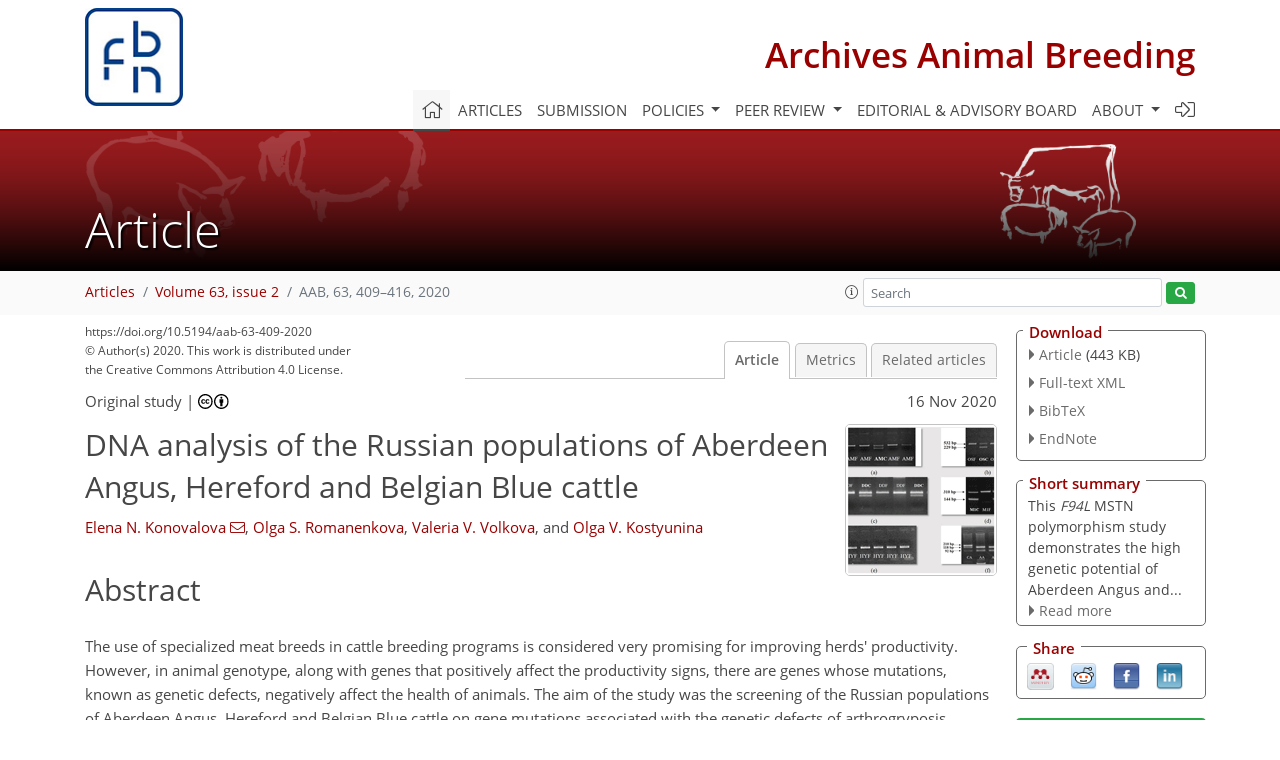

--- FILE ---
content_type: text/html
request_url: https://aab.copernicus.org/articles/63/409/2020/
body_size: 37546
content:
<!DOCTYPE html PUBLIC "-//W3C//DTD XHTML 1.0 Transitional//EN" "http://www.w3.org/TR/xhtml1/DTD/xhtml1-transitional.dtd">
<!--[if lt IE 7]>      <html xmlns="https://www.w3.org/1999/xhtml" xml:lang="en" lang="en" class="no-js lt-ie9 lt-ie8 lt-ie7 co-ui"> <![endif]-->
											<!--[if IE 7]>         <html  xmlns="https://www.w3.org/1999/xhtml" xml:lang="en" lang="en" class="no-js lt-ie9 lt-ie8 co-ui"> <![endif]-->
											<!--[if IE 8]>         <html xmlns="https://www.w3.org/1999/xhtml" xml:lang="en" lang="en" class="no-js lt-ie9 co-ui"> <![endif]-->
											<!--[if gt IE 8]><!--> <html xmlns="https://www.w3.org/1999/xhtml" xml:lang="en" lang="en" class="no-js co-ui"> <!--<![endif]--> 
											<!-- remove class no-js if js is available --><head>
                                                <!-- BEGIN_HEAD -->
                                                <meta http-equiv="Content-Type" content="text/html; charset=utf-8" />
                                                <meta charset="utf-8" />
                                                <meta name="viewport" content="width=device-width, initial-scale=1" />
                                                
                                                <meta name="theme-color" content="#000000" />
                                                <meta name="application-name" content="1" />
                                                <meta name="msapplication-TileColor" content="#FFFFFF" />
                                            <link rel="preconnect" crossorigin="" href="https://contentmanager.copernicus.org/" /><link rel="icon" size="16x16" href="https://archives-animal-breeding.net/favicon_copernicus_16x16_.ico" type="image/x-icon" /><link rel="icon" size="24x24" href="https://archives-animal-breeding.net/favicon_copernicus_24x24_.ico" type="image/x-icon" /><link rel="icon" size="32x32" href="https://archives-animal-breeding.net/favicon_copernicus_32x32_.ico" type="image/x-icon" /><link rel="icon" size="48x48" href="https://archives-animal-breeding.net/favicon_copernicus_48x48_.ico" type="image/x-icon" /><link rel="icon" size="64x64" href="https://archives-animal-breeding.net/favicon_copernicus_64x64_.ico" type="image/x-icon" /><link rel="icon" size="228x228" href="https://archives-animal-breeding.net/favicon_copernicus_228x228_.png" type="image/png-icon" /><link rel="icon" size="195x195" href="https://archives-animal-breeding.net/favicon_copernicus_195x195_.png" type="image/png-icon" /><link rel="icon" size="196x196" href="https://archives-animal-breeding.net/favicon_copernicus_196x196_.png" type="image/png-icon" /><link rel="icon" size="128x128" href="https://archives-animal-breeding.net/favicon_copernicus_128x128_.png" type="image/png-icon" /><link rel="icon" size="96x96" href="https://archives-animal-breeding.net/favicon_copernicus_96x96_.png" type="image/png-icon" /><link rel="apple-touch-icon-precomposed" size="180x180" href="https://archives-animal-breeding.net/favicon_copernicus_180x180_.png" type="image/png-icon" /><link rel="apple-touch-icon-precomposed" size="120x120" href="https://archives-animal-breeding.net/favicon_copernicus_120x120_.png" type="image/png-icon" /><link rel="apple-touch-icon-precomposed" size="152x152" href="https://archives-animal-breeding.net/favicon_copernicus_152x152_.png" type="image/png-icon" /><link rel="apple-touch-icon-precomposed" size="76x76" href="https://archives-animal-breeding.net/favicon_copernicus_76x76_.png" type="image/png-icon" /><link rel="apple-touch-icon-precomposed" size="57x57" href="https://archives-animal-breeding.net/favicon_copernicus_57x57_.ico" type="image/png-icon" /><link rel="apple-touch-icon-precomposed" size="144x144" href="https://archives-animal-breeding.net/favicon_copernicus_144x144_.png" type="image/png-icon" /><script type="text/javascript" src="https://cdn.copernicus.org/libraries/mustache/2.3.0/mustache.min.js"></script><script type="text/javascript" src="https://cdn.copernicus.org/libraries/jquery/1.11.1/jquery.min.js"></script><script type="text/javascript" src="https://cdn.copernicus.org/js/copernicus.min.js"></script><script type="text/javascript" src="https://cdn.copernicus.org/apps/htmlgenerator/js/htmlgenerator-v2.js"></script><script type="text/javascript" src="https://cdn.copernicus.org/libraries/photoswipe/4.1/photoswipe.min.js"></script><script type="text/javascript" src="https://cdn.copernicus.org/libraries/photoswipe/4.1/photoswipe-ui-default.min.js"></script><link rel="stylesheet" type="text/css" media="all" href="https://cdn.copernicus.org/libraries/dszparallexer/dzsparallaxer.css" /><script type="text/javascript" src="https://cdn.copernicus.org/libraries/dszparallexer/dzsparallaxer.js"></script><link rel="stylesheet" type="text/css" media="all" id="hasBootstrap" href="https://cdn.copernicus.org/libraries/bootstrap/current/css/bootstrap.min.css" /><link rel="stylesheet" type="text/css" media="all" href="https://cdn.copernicus.org/libraries/bootstrap/current/css/bootstrap-media.min.css" /><link rel="stylesheet" type="text/css" media="all" href="https://cdn.copernicus.org/libraries/bootstrap/current/css/bootstrap-grid.min.css" /><link rel="stylesheet" type="text/css" media="all" href="https://cdn.copernicus.org/libraries/bootstrap/current/css/bootstrap-reboot.min.css" /><script type="text/javascript" src="https://cdn.copernicus.org/libraries/bootstrap/current/js/popper.js"></script><script type="text/javascript" src="https://cdn.copernicus.org/libraries/bootstrap/current/js/bootstrap.min.js"></script><link rel="preconnect" crossorigin="" href="https://cdn.copernicus.org/" /><link rel="stylesheet" type="text/css" media="all" href="https://cdn.copernicus.org/libraries/unsemantic/unsemantic.min.css" /><link rel="stylesheet" type="text/css" media="all" href="https://cdn.copernicus.org/libraries/photoswipe/4.1/photoswipe.css" /><link rel="stylesheet" type="text/css" media="all" href="https://cdn.copernicus.org/libraries/photoswipe/4.1/dark-icon-skin/dark-icon-skin.css" /><link rel="stylesheet" type="text/css" media="all" href="https://cdn.copernicus.org/css/copernicus-min.css" /><link rel="stylesheet" type="text/css" media="all" href="https://cdn.copernicus.org/css/fontawesome.css" /><link rel="stylesheet" type="text/css" media="all" href="https://cdn.copernicus.org/fonts/FontAwesome/5.11.2_and_4.7.0/css/all.font.css" /><link rel="stylesheet" type="text/css" media="projection, handheld, screen, tty, tv, print" href="https://archives-animal-breeding.net/co_cms_font_open_sans_v_15.css" /><link rel="stylesheet" type="text/css" media="projection, handheld, screen, tty, tv, print" href="https://archives-animal-breeding.net/template_one_column_base_2023_202301261343_1676458272.css" /><link rel="stylesheet" type="text/css" media="print" href="https://archives-animal-breeding.net/template_one_column_base_print_2023_1674737524.css" /><script src="https://archives-animal-breeding.net/co_common.js" type="text/javascript">
</script><script src="https://archives-animal-breeding.net/co_auth_check.js" type="text/javascript">
</script><script src="https://archives-animal-breeding.net/onload_javascript_actions.js" type="text/javascript">
</script><script src="https://archives-animal-breeding.net/template-one-column_2023_1674737530.js" type="text/javascript">
</script><!-- END_HEAD --><meta name="global_projectID" content="611" /><meta name="global_pageID" content="5901" /><meta name="global_moBaseURL" content="https://meetingorganizer.copernicus.org/" /><meta name="global_projectShortcut" content="AAB" /><meta name="global_projectDomain" content="https://archives-animal-breeding.net/" />        
        <title>AAB - DNA analysis of the Russian populations of Aberdeen Angus, Hereford and Belgian Blue cattle</title>
<meta name="data-non-mobile-optimized-message" content="" /><script id="networker">
    window.isSafari = /^((?!chrome|android).)*safari/i.test(navigator.userAgent);

    /**
     *
     */
    function createToastsFunctionality() {
        const toastsWrapper = $('<div>')
                .attr('aria-live', 'polite')
                .attr('aria-atomic', 'true')
                .addClass('toasts-notifications-wrapper');
        $('body').append(toastsWrapper);
    }

    function isOS() {
        return [
                    'iPad Simulator',
                    'iPhone Simulator',
                    'iPod Simulator',
                    'iPad',
                    'iPhone',
                    'iPod'
                ].includes(navigator.platform)
                || (navigator.userAgent.includes("Mac") && "ontouchend" in document)
    }

    /**
     *
     * @param notificationContent
     */
    function addToast(notificationContent) {
        const toast = $('<div>').addClass('toast').attr('role', 'alert').attr('aria-live', 'assertive')
                .attr('aria-atomic', 'true').attr('data-autohide', 'false');
        const toastHeader = $('<div>').addClass('toast-header');
        const toastHeaderTitle = $('<strong>').addClass('mr-auto').html(notificationContent.title);
        const toastHeaderCloseButton = $('<button>').addClass('ml-2').addClass('mb-1').addClass('close').attr('type', 'button')
                .attr('data-dismiss', 'toast');
        const toastHeaderCloseIcon = $('<span>').attr('aria-hidden', 'true').html('&times;');

        let url = '';
        if (notificationContent.hasOwnProperty('url')) {
            url = notificationContent.url;
        } else {
            url = 'https://networker.copernicus.org/my-network';
        }
        const toastBody = $('<div>').addClass('toast-body').html('<a target="_blank" href="' + url + '">' + notificationContent.text + '</a>');
        $(toastHeaderCloseButton).append(toastHeaderCloseIcon);
        $(toastHeader).append(toastHeaderTitle);
        $(toastHeader).append(toastHeaderCloseButton);
        $(toast).append(toastHeader);
        $(toast).append(toastBody);

        $('.toasts-notifications-wrapper').append(toast);

        $('.toast').toast('show');
    }

    function coNetworker_sendUsersLocation(location, userHash, publicLabel, projectID, application) {

        if (templateHasBootstrap()) {
            createToastsFunctionality();
        }

        userHash = userHash || 'null';
        location = location || 'c_content_manager::getProjectTemplateMobileOpt';
        publicLabel = publicLabel || '';

        if (publicLabel === ''){
            publicLabel = location;
        }

        if (userHash !== null && userHash.length > 5) {
            try {
                if(typeof window.ws === 'undefined' || window.ws === null || !window.ws) {
                    window.ws = new WebSocket('wss://websockets.copernicus.org:8080');
                } else {
                    window.ws.close(1000);
                    window.ws = new WebSocket('wss://websockets.copernicus.org:8080');
                }
                const data = {
                    'type': 'status',
                    'action': 'start',
                    'data': {
                        'userIdentifier': userHash,
                        'projectID': projectID,
                        'coApp': application,
                        'location': location,
                        'publicLabel': publicLabel
                    }
                };
                if (window.ws === 1) {
                    window.ws.send(JSON.stringify(data));
                } else {
                    window.ws.onopen = function (msg) {
                        window.ws.send(JSON.stringify(data));
                        dispatchEvent(new CustomEvent('loadCommonNetworker'));
                    };

                    window.ws.onmessage = function (event) {
                        try {
                            const data = JSON.parse(event.data);

                            switch (data.type) {
                                case 'notification':
                                    const pushNotificationData = data.data;
                                    if (pushNotificationData.hasOwnProperty('user') && pushNotificationData.user.length > 5 && pushNotificationData.user === userHash) {
                                        window.showPushNotification(pushNotificationData);
                                    }
                                    break;
                            }
                        } catch (e) {
                            console.log(e);
                        }
                    }
                }
            } catch (e) {
                console.error(e);
            }

        }
    }

    window.showPushNotification = function (notificationContent) {
        showMessage(notificationContent);

        function showMessage(notificationContent){
            if (templateHasBootstrap()) {
                showBootstrapModal(notificationContent);
            }
        }

        function showBootstrapModal(notificationContent) {
            const randomId = getRandomInt(100,999);
            let modal = $('<div>').addClass('modal').attr('id', 'modal-notification' + randomId);
            let modalDialog = $('<div>').addClass('modal-dialog');
            let modalContent = $('<div>').addClass('modal-content');
            let modalBody = $('<div>').addClass('modal-body');
            let message = $('<div>').addClass('modal-push-message').html('<h3 class="mb-3">' + notificationContent.title + '</h3><p>' + notificationContent.text + '</p>');
            let buttonsWrapper = $('<div>').addClass('row');
            let buttonsWrapperCol = $('<div>').addClass('col-12').addClass('text-right');
            let buttonCancel = $('<button>').addClass('btn').addClass('btn-danger').addClass('mr-2').html('Cancel')
            let buttonSuccess = $('<button>').addClass('btn').addClass('btn-success').html('OK')

            $(buttonsWrapper).append(buttonsWrapperCol);
            $(buttonsWrapperCol).append(buttonCancel);
            $(buttonsWrapperCol).append(buttonSuccess);
            $(modalBody).append(message).append(buttonsWrapper);
            $(modalContent).append(modalBody);
            $(modalDialog).append(modalContent);
            $(modal).append(modalDialog);

            $(buttonCancel).on('click', (event) => {
                event.preventDefault();
                event.stopPropagation();
                event.stopImmediatePropagation();
                $(modal).modal('hide');
            });

            $(buttonSuccess).on('click', (event) => {
                event.preventDefault();
                event.stopPropagation();
                event.stopImmediatePropagation();
                $(modal).modal('hide');
                handleOnclickNotification(notificationContent);
            });
            $(modal).modal('show');

            setTimeout(() => {
                dispatchEvent(new CustomEvent('modalLoaded', {'detail': 'modal-notification' + randomId}));
            }, 1000);
        }

        window.addEventListener('modalLoaded', function (event) {
            setTimeout(() => {
                $('#' + event.detail).modal('hide');
            }, 9000);
        });

        function handleOnclickNotification(notificationContent) {
            if (notificationContent.hasOwnProperty('withConnect') && notificationContent.withConnect.length > 0) {
                acceptContactRequest(notificationContent);
            }

            if (notificationContent.hasOwnProperty('url')) {
                if (window.isSafari && isOS()) {
                    window.location.href = notificationContent.url;
                } else {
                    window.open(notificationContent.url, '_blank').focus();
                }
            } else {
                if (window.isSafari && isOS()) {
                    window.open('https://networker.copernicus.org/my-network', '_blank');
                } else {
                    window.open('https://networker.copernicus.org/my-network', '_blank').focus();
                }
            }
        }

        /**
         *
         * @param notificationContent
         */
        function acceptContactRequest(notificationContent) {
            const formData = new FormData();
            formData.append('r', notificationContent.userFrom);
            formData.append('a', 'a');

            $.ajax({
                url: 'https://networker.copernicus.org/handle-request-job',
                type: 'POST',
                data: formData,
                processData: false,
                contentType: false,
                xhrFields: {
                    withCredentials: true
                },
                beforeSend: function () {
                    $('.splash').fadeIn();
                    $('.lightbox').fadeIn();
                }
            })
                    .done(function (dataResponse) {
                        const data = JSON.parse(dataResponse);
                        let text = 'Please consider joining the text chat now.';
                        window.sendPushNotification({
                            title: window.userDataCommonNetworker.name + ' aims to chat with you.',
                            text: text,
                            user: data.message.userIdentifier,
                            url: notificationContent.url
                        });
                        $('.splash').fadeOut();
                        $('.lightbox').fadeOut();
                    })
                    .fail(function (error) {
                        $('.splash').fadeOut();
                        $('.lightbox').fadeOut();
                    });
        }
    }


    function templateHasBootstrap() {
        const bootstrap = document.getElementById('hasBootstrap');
        return bootstrap !== null && typeof bootstrap !== 'undefined';
    }

        coNetworker_sendUsersLocation();
    dispatchEvent(new CustomEvent('loadCommonNetworker'));

    function getRandomInt(min, max) {
        min = Math.ceil(min);
        max = Math.floor(max);
        return Math.floor(Math.random() * (max - min + 1)) + min;
    }
</script>

		        <link rel="stylesheet" type="text/css" href="https://cdn.copernicus.org/libraries/photoswipe/4.1/dark-icon-skin/dark-icon-skin.css">
            <base href="/">
        
        <link rel="stylesheet" type="text/css" href="https://cdn.copernicus.org/libraries/unsemantic/unsemantic.min.css">
        <link rel="stylesheet" type="text/css" href="https://cdn.copernicus.org/libraries/jquery/1.11.1/ui/jquery-ui.min.css">
        <link rel="stylesheet" type="text/css" href="https://cdn.copernicus.org/libraries/jquery/1.11.1/ui/jquery-ui-slider-pips.css">
        <link rel="stylesheet" type="text/css" href="https://cdn.copernicus.org/libraries/photoswipe/4.1/photoswipe.css">
        <link rel="stylesheet" type="text/css" href="https://cdn.copernicus.org/apps/htmlgenerator/css/htmlgenerator.css?v=1">
<meta name="citation_fulltext_world_readable" content="">
<meta name="citation_publisher" content="Copernicus GmbH"/>
<meta name="citation_title" content="DNA analysis of the Russian populations of Aberdeen Angus, Hereford and Belgian Blue cattle"/>
<meta name="citation_abstract" content="&lt;p&gt;&lt;strong class=&quot;journal-contentHeaderColor&quot;&gt;Abstract.&lt;/strong&gt; The use of specialized meat breeds in cattle breeding
programs is considered very promising for improving herds'
productivity. However, in animal genotype, along with genes that positively
affect the productivity signs, there are genes whose mutations, known as
genetic defects, negatively affect the health of animals. The aim of the
study was the screening of the Russian populations of Aberdeen Angus,
Hereford and Belgian Blue cattle on gene mutations associated with the
genetic defects of arthrogryposis multiplex (AM), osteopetrosis (OS),
developmental duplication (DD), double muscling (M1), hypotrichosis (HY) and
maple syrup urine disease (MSUD) as well as the &lt;i&gt;F94L&lt;/i&gt; polymorphism of myostatin
gene (&lt;i&gt;MSTN&lt;/i&gt;) linked with the gene responsible for less fat content in the carcass by means of DNA
analysis. In the article, test systems based on the polymerase chain reaction method are presented. The analysis of the Aberdeen Angus (&lt;span class=&quot;inline-formula&quot;&gt;&lt;i&gt;n&lt;/i&gt;=4480&lt;/span&gt;)
population has revealed 0.19&amp;thinsp;&lt;span class=&quot;inline-formula&quot;&gt;±&lt;/span&gt;&amp;thinsp;0.09&amp;thinsp;% animal M1 carriers,
0.53&amp;thinsp;&lt;span class=&quot;inline-formula&quot;&gt;±&lt;/span&gt;&amp;thinsp;0.03&amp;thinsp;% OS carriers, 1.92&amp;thinsp;&lt;span class=&quot;inline-formula&quot;&gt;±&lt;/span&gt;&amp;thinsp;0.09&amp;thinsp;% AM carriers and
9.00&amp;thinsp;&lt;span class=&quot;inline-formula&quot;&gt;±&lt;/span&gt;&amp;thinsp;0.20&amp;thinsp;% DD carriers. The genotyping of Hereford cattle of
Russian populations (&lt;span class=&quot;inline-formula&quot;&gt;&lt;i&gt;n&lt;/i&gt;=525&lt;/span&gt;) has not revealed any individual carriers of
MSUD or HY genetic defects. All of the Belgian Blue population (&lt;span class=&quot;inline-formula&quot;&gt;&lt;i&gt;n&lt;/i&gt;=92&lt;/span&gt;)
animals were heterozygous M1 carriers. The study of the &lt;i&gt;F94L&lt;/i&gt; &lt;i&gt;MSTN&lt;/i&gt; polymorphism has demonstrated extremely
high frequencies of the desirable &lt;span class=&quot;inline-formula&quot;&gt;&lt;i&gt;A&lt;/i&gt;&lt;/span&gt; allele (0.93 and 0.90) in two Aberdeen Angus populations with an average
mean of 0.63&amp;thinsp;&lt;span class=&quot;inline-formula&quot;&gt;±&lt;/span&gt;&amp;thinsp;0.08, which was 32&amp;thinsp;% higher compared to the Belgian Blue
population. The results suggest the high genetic potential of the Aberdeen
Angus and Belgian Blue cattle, but the existence in the genotypes of the mutant
alleles associated with hereditary diseases indicates the risk of
uncontrolled use of these breeds.&lt;/p&gt;"/>
    <meta name="citation_publication_date" content="2020/11/16"/>
    <meta name="citation_online_date" content="2020/11/16"/>
<meta name="citation_journal_title" content="Archives Animal Breeding"/>
    <meta name="citation_volume" content="63"/>
    <meta name="citation_issue" content="2"/>
    <meta name="citation_issn" content="0003-9438"/>
<meta name="citation_doi" content="https://doi.org/10.5194/aab-63-409-2020"/>
<meta name="citation_firstpage" content="409"/>
<meta name="citation_lastpage" content="416"/>
    <meta name="citation_author" content="Konovalova, Elena N."/>
        <meta name="citation_author_institution" content="Laboratory of the selection molecular basis, L.K. Ernst Federal
science Center for Animal Husbandry, Dubrovitsy, Podolsk district, Moscow
region, 142132, Russia"/>
        <meta name="citation_author_email" content="konoval-elena@yandex.ru">
    <meta name="citation_author" content="Romanenkova, Olga S."/>
        <meta name="citation_author_institution" content="Laboratory of the selection molecular basis, L.K. Ernst Federal
science Center for Animal Husbandry, Dubrovitsy, Podolsk district, Moscow
region, 142132, Russia"/>
    <meta name="citation_author" content="Volkova, Valeria V."/>
        <meta name="citation_author_institution" content="Laboratory of the selection molecular basis, L.K. Ernst Federal
science Center for Animal Husbandry, Dubrovitsy, Podolsk district, Moscow
region, 142132, Russia"/>
    <meta name="citation_author" content="Kostyunina, Olga V."/>
        <meta name="citation_author_institution" content="Laboratory of the selection molecular basis, L.K. Ernst Federal
science Center for Animal Husbandry, Dubrovitsy, Podolsk district, Moscow
region, 142132, Russia"/>
        <meta name="citation_author_orcid" content="0000-0001-8206-3221">

    <meta name="citation_reference" content="Aiello, D., Patel, K., and Lasagna, E.: The myostatin gene: an overview of mechanisms of action and its relevance to livestock animals, Anim Genet., 49, 505–519, https://doi.org/10.1111/age.12696, 2018. ">
    <meta name="citation_reference" content="Beever, J. E., Marron, B. M., Parnell, P. F., Teseling, C. F., Steffen, D. J., and
Denholm, L. J.: Developmental Duplications (DD): 1. Elucidation of the
underlying molecular genetic basis of polymelia phenotypes in Angus
cattle, Proc. XXVIII World Buiatrics Congress, Cairns Australia, Abstract
0106, 2014. ">
    <meta name="citation_reference" content="Denholm, L. J., Martin, L. E., Teseling, C. F., Parnell, P. F., and Beever, J. E.: Developmental Duplications (DD): 2. Mutation of the NHLRC2 gene causes neural tube defects in Angus cattle with multiple congenital malformation phenotypes that include axial and limb duplications, heteropagus conjoined twins, midbrain and forebrain malformations including pseudoholoprosencephalon, craniofacial dysmorphogenesis, micropthalmia, diprosopus, embryogenic teratomas, dermoid cysts, myolipomas, split cord malformation and cranial and spinal dysraphism, Proc. XXVIII World Buiatrics Congress, Cairns Australia, Abstract 0100, 2014. ">
    <meta name="citation_reference" content="Dennis, J. A. and Healy, P. J.: Definition of the mutation responsible for
maple syrup urine disease in poll shorthorns and genotyping poll shorthorns
and poll Herefords for maple syrup urine disease alleles, Res. Vet. Sci,
67, 1–6, https://doi.org/10.1053/rvsc.1998.0296, 1999. ">
    <meta name="citation_reference" content="Druet, T., Ahariz, N., Cambisano, N., Tamma, N., Michaux, C., Coppieters,
W., Charlier, C., and Georges, M.: Selection in action: dissecting the
molecular underpinnings of the increasing muscle mass of Belgian blue
cattle, BMC Genom., 15, 796, https://doi.org/10.1186/1471-2164-15-796, 2014. ">
    <meta name="citation_reference" content="Dusaeva, E. M. and Kuvanov, Z. N.: Statistical study of the world beef market,
News of the Orenburg state agrarian University, 3, 166–170,
2013 (in Russian). ">
    <meta name="citation_reference" content="Dyuldina, A. V.: Meat productivity of steers Aberdeen Angus breed of
different origin, Dairy and beef cattle farming, 8, 31–33, 2016 (in Russian). ">
    <meta name="citation_reference" content="Gholap, P. N., Kale, D. S., and Sirothia, A. R.: Genetic Diseases in Cattle: A
Review, Res. J. Anim., Vet. Fish. Sci., 2, 24–33, 2014. ">
    <meta name="citation_reference" content="Glantz, S. A.: Primer of biostatistics, Practika, Moscow, p. 36, 1998. ">
    <meta name="citation_reference" content="Konovalova, E. N., Kostyunina, O. V., and Zinovieva, N. A.: Diagnostic technique for polymorphism of genes AGRN, ISG15 and HES4 causing lethal genetic defect of multiple arthrogryposis of cattle meat breeds, RU Patent 2703396C2, Federalnoe gosudarstvennoe byudzhetnoe nauchnoe uchrezhdenie “Federalnyj nauchnyj tsentr zhivotnovodstva – VIZH imeni akademika L.K. Ernsta” (FGBNU FNTS VIZH im. L.K. Ernsta) (RU), 2019a. ">
    <meta name="citation_reference" content="Konovalova, E. N., Kostiunina, O. V., and Romanenkova, O. S.: Aberdeen Angus
cattle breed in Russia: prevention of the genetic defects and evaluation of
the risk of their spread by transferring from parents to offspring, in:
proceedings of IOP Conf. Ser.: Earth Environ. Sci Krasnoyarsk, 315, 042008,
https://doi.org/10.1088/1755-1315/315/4/042008, 2019b. ">
    <meta name="citation_reference" content="Konovalova, E. N., Kostyunina, O. V., and Zinovieva, N. A.: Method of diagnosing polymorphism of NHLRC2 gene causing genetic defect of duplication of aberdeen-angus breed cattle development, RU Patent 2715330C2, Federalnoe gosudarstvennoe byudzhetnoe nauchnoe uchrezhdenie “Federalnyj nauchnyj tsentr zhivotnovodstva – VIZH imeni akademika L.K. Ernsta” (FGBNU FNTS VIZH im. L.K. Ernsta) (RU), 2020. ">
    <meta name="citation_reference" content="Markey, A. D., Taylor, J. F., Schnabel, R. D., McKay, S. D., McClure, M. C., and
Beever, J. E.: A deletion mutation in KRT71 is associated with congenital
hypotrichosis in Hereford cattle, in: proceedings of the Plant &amp;amp; Animal
Genomes XVIII Conference, San Diego, p. 552, 2010. ">
    <meta name="citation_reference" content="McPherron, A. C., Lawler, A. M., and Lee, S.-J.: Regulation of skeletal muscle mass in mice by a new TGF-beta superfamily member, Nature, 387, 83–90, https://doi.org/10.1038/387083a0, 1997.
 ">
    <meta name="citation_reference" content="Meyers, S. N., McDaneld, T. G., Swist, S. L., Marron, B. M., Steffen, D. J.,
O'Toole, D., O'Connell, J. R., Beever, J. E., Sonstegard, T. S., and Smith,
T. P.: A deletion mutation in bovine SLC4A2 is associated with osteopetrosis
in Red Angus cattle, BMC Genom., 11, 337, https://doi.org/10.1186/1471-2164-11-337,
2010. ">
    <meta name="citation_reference" content="Mota, R. R., Mayeres, P., Bastin, C., Glorieux, G., Bertozzi, C., Vanderick,
S., Hammami, H., Colinet, F. G., and Gengler, N.: Genetic evaluation for birth
and conformation traits in dual-purpose Belgian Blue cattle using a mixed
inheritance model, J. Anim. Sci., 95, 4288–4299, https://doi.org/10.2527/jas.2017.1748, 2017. ">
    <meta name="citation_reference" content="Ragimov, G. I., Zhuchaev, K. V., Kochneva, M. L., Gart, V. V., Inerbaev, B. O.,
Goncharenko, G. M., and Deeva, V. S.: Hereford and Simmental Cattle Breeds in
Siberia: Implementation of the Adaptive and Productive Potential in the Cold
Climate, IJRTE, 8, 9631–9636, https://doi.org/10.35940/ijrte.D9992.118419, 2019. ">
    <meta name="citation_reference" content="Sellick, G. S., Pitchford, W. S., Morris, C. A., Cullen, N. G., Crawford, A. M.,
Raadsma, H. W., and Bottema, C. D.: Effect of myostatin F94L on carcass yield
in cattle, Anim. Genet., 38, 440–446, https://doi.org/10.1111/j.1365-2052.2007.01623.x,
2007. ">
    <meta name="citation_reference" content="Urioste, J. I., Misztal, I., and Bertrand, J. K.: Fertility traits in
spring-calving Aberdeen Angus cattle. 1. Model development and genetic
parameters, J. Anim. Sci., 85, 2854–2860, https://doi.org/10.2527/jas.2006-549, 2007. ">
    <meta name="citation_reference" content="Windsor, P., Kessell, A., and Finnie, J.: Neurological diseases of ruminant
livestock in Australia. V: congenital neurogenetic disorders of cattle, Aust.
Vet. J., 89, 394–401, https://doi.org/10.1111/j.1751-0813.2011.00826.x, 2011. ">
    <meta name="citation_pdf_url" content="https://aab.copernicus.org/articles/63/409/2020/aab-63-409-2020.pdf"/>
<meta name="citation_xml_url" content="https://aab.copernicus.org/articles/63/409/2020/aab-63-409-2020.xml"/>
    <meta name="fulltext_pdf" content="https://aab.copernicus.org/articles/63/409/2020/aab-63-409-2020.pdf"/>
<meta name="citation_language" content="English"/>
<meta name="libraryUrl" content="https://aab.copernicus.org/articles/"/>



        <meta property="og:image" content="https://aab.copernicus.org/articles/63/409/2020/aab-63-409-2020-avatar-web.png"/>
        <meta property="og:title" content="DNA analysis of the Russian populations of Aberdeen Angus, Hereford and Belgian Blue cattle">
        <meta property="og:description" content="Abstract. The use of specialized meat breeds in cattle breeding
programs is considered very promising for improving herds'
productivity. However, in animal genotype, along with genes that positively
affect the productivity signs, there are genes whose mutations, known as
genetic defects, negatively affect the health of animals. The aim of the
study was the screening of the Russian populations of Aberdeen Angus,
Hereford and Belgian Blue cattle on gene mutations associated with the
genetic defects of arthrogryposis multiplex (AM), osteopetrosis (OS),
developmental duplication (DD), double muscling (M1), hypotrichosis (HY) and
maple syrup urine disease (MSUD) as well as the F94L polymorphism of myostatin
gene (MSTN) linked with the gene responsible for less fat content in the carcass by means of DNA
analysis. In the article, test systems based on the polymerase chain reaction method are presented. The analysis of the Aberdeen Angus (n=4480)
population has revealed 0.19 ± 0.09 % animal M1 carriers,
0.53 ± 0.03 % OS carriers, 1.92 ± 0.09 % AM carriers and
9.00 ± 0.20 % DD carriers. The genotyping of Hereford cattle of
Russian populations (n=525) has not revealed any individual carriers of
MSUD or HY genetic defects. All of the Belgian Blue population (n=92)
animals were heterozygous M1 carriers. The study of the F94L MSTN polymorphism has demonstrated extremely
high frequencies of the desirable A allele (0.93 and 0.90) in two Aberdeen Angus populations with an average
mean of 0.63 ± 0.08, which was 32 % higher compared to the Belgian Blue
population. The results suggest the high genetic potential of the Aberdeen
Angus and Belgian Blue cattle, but the existence in the genotypes of the mutant
alleles associated with hereditary diseases indicates the risk of
uncontrolled use of these breeds.">
        <meta property="og:url" content="https://aab.copernicus.org/articles/63/409/2020/">

        <meta property="twitter:image" content="https://aab.copernicus.org/articles/63/409/2020/aab-63-409-2020-avatar-web.png"/>
        <meta name="twitter:card" content="summary_large_image">
        <meta name="twitter:title" content="DNA analysis of the Russian populations of Aberdeen Angus, Hereford and Belgian Blue cattle">
        <meta name="twitter:description" content="Abstract. The use of specialized meat breeds in cattle breeding
programs is considered very promising for improving herds'
productivity. However, in animal genotype, along with genes that positively
affect the productivity signs, there are genes whose mutations, known as
genetic defects, negatively affect the health of animals. The aim of the
study was the screening of the Russian populations of Aberdeen Angus,
Hereford and Belgian Blue cattle on gene mutations associated with the
genetic defects of arthrogryposis multiplex (AM), osteopetrosis (OS),
developmental duplication (DD), double muscling (M1), hypotrichosis (HY) and
maple syrup urine disease (MSUD) as well as the F94L polymorphism of myostatin
gene (MSTN) linked with the gene responsible for less fat content in the carcass by means of DNA
analysis. In the article, test systems based on the polymerase chain reaction method are presented. The analysis of the Aberdeen Angus (n=4480)
population has revealed 0.19 ± 0.09 % animal M1 carriers,
0.53 ± 0.03 % OS carriers, 1.92 ± 0.09 % AM carriers and
9.00 ± 0.20 % DD carriers. The genotyping of Hereford cattle of
Russian populations (n=525) has not revealed any individual carriers of
MSUD or HY genetic defects. All of the Belgian Blue population (n=92)
animals were heterozygous M1 carriers. The study of the F94L MSTN polymorphism has demonstrated extremely
high frequencies of the desirable A allele (0.93 and 0.90) in two Aberdeen Angus populations with an average
mean of 0.63 ± 0.08, which was 32 % higher compared to the Belgian Blue
population. The results suggest the high genetic potential of the Aberdeen
Angus and Belgian Blue cattle, but the existence in the genotypes of the mutant
alleles associated with hereditary diseases indicates the risk of
uncontrolled use of these breeds.">





        <link rel="icon" href="https://archives-animal-breeding.net/favicon.ico" type="image/x-icon"/>
        
        
        
        
        
        
            <script type="text/javascript" src="https://cdn.copernicus.org/libraries/jquery/1.11.1/ui/jquery-ui.min.js"></script>
        <script type="text/javascript" src="https://cdn.copernicus.org/libraries/jquery/1.11.1/ui/jquery-ui-slider-pips.js"></script>
        <script type="text/javascript" src="https://cdn.copernicus.org/libraries/jquery/1.11.1/ui/template_jquery-ui-touch.min.js"></script>
        <script type="text/javascript" src="https://cdn.copernicus.org/js/respond.js"></script>
        <script type="text/javascript" src="https://cdn.copernicus.org/libraries/highstock/2.0.4/highstock.js"></script>
        <script type="text/javascript" src="https://cdn.copernicus.org/apps/htmlgenerator/js/CoPublisher.js"></script>
        <script type="text/x-mathjax-config">
        MathJax.Hub.Config({
        "HTML-CSS": { fonts: ["TeX"] ,linebreaks: { automatic: true, width: "90% container" } }
        });
        </script>
        <script type="text/javascript" async  src="https://cdnjs.cloudflare.com/ajax/libs/mathjax/2.7.5/MathJax.js?config=MML_HTMLorMML-full"></script>
        
        <script type="text/javascript" src="https://cdn.copernicus.org/libraries/photoswipe/4.1/photoswipe-ui-default.min.js"></script>
        <script type="text/javascript" src="https://cdn.copernicus.org/libraries/photoswipe/4.1/photoswipe.min.js"></script>
        

		<script type="text/javascript">
			/* <![CDATA[ */
			 
			/* ]]> */
		</script>

		<style type="text/css">
			.top_menu { margin-right: 0!important; }
			
		</style>
	</head><body><header id="printheader" class="d-none d-print-block container">

    <img src="https://archives-animal-breeding.net/file.41462.jpg" alt="" style="width: 100px; height: 100px;" />

</header>

<header class="d-print-none mb-n3 version-2023">

    <div class="container">

        <div class="row no-gutters mr-0 ml-0 align-items-center header-wrapper mb-lg-3">

            <div class="col-auto pr-3">

                <div class="layout__moodboard-logo-year-container">

                    <a class="layout__moodboard-logo-link" target="_blank" href="http://www.fbn-dummerstorf.de/index.php?lang=en">

                    <div class="layout__moodboard-logo">

                        <img src="https://archives-animal-breeding.net/file.41462.jpg" alt="" style="width: 100px; height: 100px;" />

                    </div>

                    </a>

                </div>

            </div>

            <div class="d-none d-lg-block col text-md-right layout__title-desktop">

                <div class="layout__m-location-and-time">

                    <a class="moodboard-title-link" href="http://archives-animal-breeding.net/">

                    Archives Animal Breeding

                    </a>

                </div>

            </div>

            <div class="d-none d-md-block d-lg-none col text-md-right layout__title-tablet">

                <div class="layout__m-location-and-time">

                    <a class="moodboard-title-link" href="http://archives-animal-breeding.net/">

                    Archives Animal Breeding

                    </a>

                </div>

            </div>

            <div class="col layout__m-location-and-time-mobile d-md-none text-center layout__title-mobile">

                <a class="moodboard-title-link" href="http://archives-animal-breeding.net/">

                AAB

                </a>

            </div>

            <!-- End Logo -->

            <div class="col-auto text-right">

                <button class="navbar-toggler light mx-auto mr-sm-0" type="button" data-toggle="collapse" data-target="#navbar_menu" aria-controls="navbar_menu" aria-expanded="false" aria-label="Toggle navigation">

                    <span class="navbar-toggler-icon light"></span>

                </button>

            </div>

            <!-- Topbar -->

            <div class="topbar d-print-none">

                <!-- <iframe
				frameborder="0"
				id="co_auth_check_authiframecontainer"
				style="width: 179px; height: 57px; margin: 0; margin-bottom: 5px; margin-left: 10px; margin-top: -15px; padding: 0; border: none; overflow: hidden; background-color: transparent; display: none;"
				src=""></iframe> -->

            </div>

            <!-- End Topbar -->

        </div>

    </div>

    <div class="banner-navigation-breadcrumbs-wrapper">

        <div id="navigation">

            <nav class="container navbar navbar-expand-lg navbar-light"><!-- Logo -->

                <div class="collapse navbar-collapse CMSCONTAINER" id="navbar_menu">

                <div id="cmsbox_133673" class="cmsbox navbar-collapse"><button style="display: none;" class="navbar-toggler navigation-extended-toggle-button" type="button" data-toggle="collapse" data-target="#navbar_menu" aria-controls="navbarSupportedContent" aria-expanded="false" aria-label="Toggle navigation">
    <span class="navbar-toggler-icon"></span>
</button>
<div class="navbar-collapse CMSCONTAINER collapse show" id="navbarSupportedContent">
            <ul class="navbar-nav mr-auto no-styling">
                    <li class="nav-item  ">
                        <a target="_parent" class="nav-link active "  href="https://archives-animal-breeding.net/home.html"><i class='fal fa-home fa-lg' title='Home'></i></a>
                </li>
                    <li class="nav-item  ">
                        <a target="_parent" class="nav-link  "  href="https://aab.copernicus.org/">Articles</a>
                </li>
                    <li class="nav-item  ">
                        <a target="_parent" class="nav-link  "  href="https://archives-animal-breeding.net/submission.html">Submission</a>
                </li>
                    <li class="nav-item  dropdown ">
                        <a target="_self" class="nav-link dropdown-toggle  "  href="#" id="navbarDropdown10888" role="button" data-toggle="dropdown" aria-haspopup="true" aria-expanded="false">Policies
                            <span class="caret"></span></a>
                        <div class="dropdown-menu  level-1 " aria-labelledby="navbarDropdown10888">
                            <div >
                                <div >
                                <div class="col-md-12 col-lg-12 col-sm-12">
                                        <div class="dropdown-item level-2  " style="list-style: none">
                                            <a   target="_parent" class="" href="https://archives-animal-breeding.net/policies/licence_and_copyright.html">Licence & copyright</a>
                                    </div>
                                        <div class="dropdown-item level-2  " style="list-style: none">
                                            <a   target="_parent" class="" href="https://archives-animal-breeding.net/policies/general_terms.html">General terms</a>
                                    </div>
                                        <div class="dropdown-item level-2  " style="list-style: none">
                                            <a   target="_parent" class="" href="https://archives-animal-breeding.net/policies/publication_policy.html">Publication policy</a>
                                    </div>
                                        <div class="dropdown-item level-2  " style="list-style: none">
                                            <a   target="_parent" class="" href="https://archives-animal-breeding.net/policies/ai_policy.html">AI policy</a>
                                    </div>
                                        <div class="dropdown-item level-2  " style="list-style: none">
                                            <a   target="_parent" class="" href="https://archives-animal-breeding.net/policies/data_policy.html">Data policy</a>
                                    </div>
                                        <div class="dropdown-item level-2  " style="list-style: none">
                                            <a   target="_parent" class="" href="https://archives-animal-breeding.net/policies/publication_ethics.html">Publication ethics</a>
                                    </div>
                                        <div class="dropdown-item level-2  " style="list-style: none">
                                            <a   target="_parent" class="" href="https://archives-animal-breeding.net/policies/competing_interests_policy.html">Competing interests policy</a>
                                    </div>
                                        <div class="dropdown-item level-2  " style="list-style: none">
                                            <a   target="_parent" class="" href="https://archives-animal-breeding.net/policies/appeals_and_complaints.html">Appeals & complaints</a>
                                    </div>
                                        <div class="dropdown-item level-2  " style="list-style: none">
                                            <a   target="_parent" class="" href="https://archives-animal-breeding.net/policies/proofreading_guidelines.html">Proofreading guidelines</a>
                                    </div>
                                        <div class="dropdown-item level-2  " style="list-style: none">
                                            <a   target="_parent" class="" href="https://archives-animal-breeding.net/policies/obligations_for_authors.html">Obligations for authors</a>
                                    </div>
                                        <div class="dropdown-item level-2  " style="list-style: none">
                                            <a   target="_parent" class="" href="https://archives-animal-breeding.net/policies/obligations_for_editors.html">Obligations for editors</a>
                                    </div>
                                        <div class="dropdown-item level-2  " style="list-style: none">
                                            <a   target="_parent" class="" href="https://archives-animal-breeding.net/policies/obligations_for_referees.html">Obligations for referees</a>
                                    </div>
                                        <div class="dropdown-item level-2  " style="list-style: none">
                                            <a   target="_parent" class="" href="https://archives-animal-breeding.net/policies/author_name_change.html">Inclusive author name-change policy</a>
                                    </div>
                                </div>
                                </div>
                            </div>
                        </div>
                </li>
                    <li class="nav-item  dropdown ">
                        <a target="_self" class="nav-link dropdown-toggle  "  href="#" id="navbarDropdown5918" role="button" data-toggle="dropdown" aria-haspopup="true" aria-expanded="false">Peer review
                            <span class="caret"></span></a>
                        <div class="dropdown-menu  level-1 " aria-labelledby="navbarDropdown5918">
                            <div >
                                <div >
                                <div class="col-md-12 col-lg-12 col-sm-12">
                                        <div class="dropdown-item level-2  " style="list-style: none">
                                            <a   target="_parent" class="" href="https://archives-animal-breeding.net/peer_review/review_process.html">Review process</a>
                                    </div>
                                        <div class="dropdown-item level-2  " style="list-style: none">
                                            <a   target="_parent" class="" href="https://archives-animal-breeding.net/peer_review/review_criteria.html">Review criteria</a>
                                    </div>
                                        <div class="dropdown-item level-2  " style="list-style: none">
                                            <a data-non-mobile-optimized="1"  target="_parent" class="" href="https://editor.copernicus.org/AAB/my_manuscript_overview">Manuscript tracking</a>
                                    </div>
                                        <div class="dropdown-item level-2  " style="list-style: none">
                                            <a   target="_parent" class="" href="https://archives-animal-breeding.net/peer_review/reviewer_recognition.html">Reviewer recognition</a>
                                    </div>
                                </div>
                                </div>
                            </div>
                        </div>
                </li>
                    <li class="nav-item  ">
                        <a target="_parent" class="nav-link  "  href="https://archives-animal-breeding.net/editorial_and_advisory_board.html">Editorial & advisory board</a>
                </li>
                    <li class="nav-item  dropdown ">
                        <a target="_self" class="nav-link dropdown-toggle  "  href="#" id="navbarDropdown5902" role="button" data-toggle="dropdown" aria-haspopup="true" aria-expanded="false">About
                            <span class="caret"></span></a>
                        <div class="dropdown-menu  level-1 dropdown-menu-right" aria-labelledby="navbarDropdown5902">
                            <div >
                                <div >
                                <div class="col-md-12 col-lg-12 col-sm-12">
                                        <div class="dropdown-item level-2  " style="list-style: none">
                                            <a   target="_parent" class="" href="https://archives-animal-breeding.net/about/aims_and_scope.html">Aims & scope</a>
                                    </div>
                                        <div class="dropdown-item level-2  " style="list-style: none">
                                            <a   target="_parent" class="" href="https://archives-animal-breeding.net/about/subject_areas.html">Subject areas</a>
                                    </div>
                                        <div class="dropdown-item level-2  " style="list-style: none">
                                            <a   target="_parent" class="" href="https://archives-animal-breeding.net/about/manuscript_types.html">Manuscript types</a>
                                    </div>
                                        <div class="dropdown-item level-2  " style="list-style: none">
                                            <a   target="_parent" class="" href="https://archives-animal-breeding.net/about/article_processing_charges.html">Article processing charges</a>
                                    </div>
                                        <div class="dropdown-item level-2  " style="list-style: none">
                                            <a   target="_parent" class="" href="https://archives-animal-breeding.net/about/financial_support.html">Financial support</a>
                                    </div>
                                        <div class="dropdown-item level-2  " style="list-style: none">
                                            <a   target="_parent" class="" href="https://archives-animal-breeding.net/about/news_and_press.html">News & press</a>
                                    </div>
                                        <div class="dropdown-item level-2  " style="list-style: none">
                                            <a   target="_parent" class="" href="https://archives-animal-breeding.net/about/promote_your_work.html">Promote your work</a>
                                    </div>
                                        <div class="dropdown-item level-2  " style="list-style: none">
                                            <a   target="_parent" class="" href="https://archives-animal-breeding.net/about/current_review_duration.html">Journal statistics</a>
                                    </div>
                                        <div class="dropdown-item level-2  " style="list-style: none">
                                            <a   target="_parent" class="" href="https://archives-animal-breeding.net/about/journal_metrics.html">Journal metrics</a>
                                    </div>
                                        <div class="dropdown-item level-2  " style="list-style: none">
                                            <a   target="_parent" class="" href="https://archives-animal-breeding.net/about/abstracted_and_indexed.html">Abstracted & indexed</a>
                                    </div>
                                        <div class="dropdown-item level-2  " style="list-style: none">
                                            <a   target="_parent" class="" href="https://archives-animal-breeding.net/about/article_level_metrics.html">Article level metrics</a>
                                    </div>
                                        <div class="dropdown-item level-2  " style="list-style: none">
                                            <a   target="_parent" class="" href="https://archives-animal-breeding.net/about/contact.html">Contact</a>
                                    </div>
                                        <div class="dropdown-item level-2  " style="list-style: none">
                                            <a   target="_parent" class="" href="https://archives-animal-breeding.net/about/subscribe_to_alerts.html">Subscribe to alerts</a>
                                    </div>
                                        <div class="dropdown-item level-2  " style="list-style: none">
                                            <a   target="_parent" class="" href="https://archives-animal-breeding.net/about/xml_harvesting_and_oai-pmh.html">XML harvesting & OAI-PMH</a>
                                    </div>
                                </div>
                                </div>
                            </div>
                        </div>
                </li>
                    <li class="nav-item  ">
                        <a target="_parent" class="nav-link  " data-non-mobile-optimized="1" href="https://editor.copernicus.org/AAB/"><i class='fal fa-sign-in-alt fa-lg' title='Login'></i></a>
                </li>
                <!-- Topbar -->
                <li class="d-print-none d-lg-none pt-2 topbar-mobile">
                    <!-- <iframe
				frameborder="0"
				id="co_auth_check_authiframecontainer"
				style="width: 179px; height: 57px; margin: 0; margin-bottom: 5px; margin-left: 10px; margin-top: -15px; padding: 0; border: none; overflow: hidden; background-color: transparent; display: none;"
				src=""></iframe> -->
                </li>
                <!-- End Topbar -->
            </ul>
</div>
</div></div>

            </nav>

        </div>

        <section id="banner" class="banner dzsparallaxer use-loading auto-init height-is-based-on-content mode-scroll loaded dzsprx-readyall">

            <div class="divimage dzsparallaxer--target layout__moodboard-banner" data-src="" style=""></div>

            <div id="headers-content-container" class="container CMSCONTAINER">



            <div id="cmsbox_133718" class="cmsbox ">            <span class="header-small text-uppercase">&nbsp;</span>
            <h1 class="display-4 header-get-function home-header hide-md-on-version2023">
                        Article
&nbsp;
            </h1>
</div></div>

        </section>



        <div id="breadcrumbs" class="breadcrumbs">

            <div class="container">

                <div class="row align-items-center">

                    <div class="d-none d-sm-block text-nowrap pageactions"></div>

                    <!-- START_SEARCH -->

                    <!-- END_SEARCH -->

                    <!-- The template part snippet fo breadcrubs is in source code-->

                    <div class="justify-content-between col-auto col-md CMSCONTAINER" id="breadcrumbs_content_container"><div id="cmsbox_133763" class="cmsbox "><!-- tpl: templates/get_functions/get_breadcrumbs/index -->
<!-- START_BREADCRUMBS_CONTAINER -->
<ol class="breadcrumb">
        <li class="breadcrumb-item"><a href="https://aab.copernicus.org/">Articles</a></li><li class="breadcrumb-item"><a href="https://aab.copernicus.org/articles/63/issue2.html">Volume 63, issue 2</a></li><li class="breadcrumb-item active">AAB, 63, 409&ndash;416, 2020</li>
</ol>
<!-- END_BREADCRUMBS_CONTAINER --></div></div>

                    <div class="col col-md-4 text-right page-search CMSCONTAINER" id="search_content_container"><div id="cmsbox_1067552" class="cmsbox "><!-- v1.31 -->
<!-- 1.31: added placeholder for test system sanitizing-->
<!-- 1.3: #855 -->
<!-- 1.2: #166 -->
<!-- CMS ressources/FinderBreadcrumbBox.html -->
<!-- START_SITE_SEARCH -->
<!-- Root element of PhotoSwipe. Must have class pswp. -->
<div class="pswp" tabindex="-1" role="dialog" aria-hidden="true" >

    <!-- Background of PhotoSwipe.
         It's a separate element as animating opacity is faster than rgba(). -->
    <div class="pswp__bg"></div>

    <!-- Slides wrapper with overflow:hidden. -->
    <div class="pswp__scroll-wrap">

        <!-- Container that holds slides.
            PhotoSwipe keeps only 3 of them in the DOM to save memory.
            Don't modify these 3 pswp__item elements, data is added later on. -->
        <div class="pswp__container">
            <div class="pswp__item"></div>
            <div class="pswp__item"></div>
            <div class="pswp__item"></div>
        </div>

        <!-- Default (PhotoSwipeUI_Default) interface on top of sliding area. Can be changed. -->
        <div class="pswp__ui pswp__ui--hidden">

            <div class="pswp__top-bar">

                <!--  Controls are self-explanatory. Order can be changed. -->

                <div class="pswp__counter"></div>

                <button class="pswp__button pswp__button--close" title="Close (Esc)"></button>


                <button class="pswp__button pswp__button--fs" title="Toggle fullscreen"></button>

                <!-- Preloader demo http://codepen.io/dimsemenov/pen/yyBWoR -->
                <!-- element will get class pswp__preloader--active when preloader is running -->
                <div class="pswp__preloader">
                    <div class="pswp__preloader__icn">
                        <div class="pswp__preloader__cut">
                            <div class="pswp__preloader__donut"></div>
                        </div>
                    </div>
                </div>
            </div>

            <div class="pswp__share-modal pswp__share-modal--hidden pswp__single-tap">
                <div class="pswp__share-tooltip"></div>
            </div>

            <button class="pswp__button pswp__button--arrow--left" title="Previous (arrow left)">
            </button>

            <button class="pswp__button pswp__button--arrow--right" title="Next (arrow right)">
            </button>

            <div class="pswp__caption ">
                <div class="pswp__caption__center"></div>
            </div>

        </div>

    </div>

</div>
<div class="row align-items-center no-gutters py-1" id="search-wrapper">

    <div class="col-auto pl-0 pr-1">
        <a id="templateSearchInfoBtn" role="button" tabindex="99" data-container="body" data-toggle="popover" data-placement="bottom" data-trigger="click"><span class="fal fa-info-circle"></span></a>
    </div>

    <div class="col pl-0 pr-1">
        <input type="search" placeholder="Search" name="q" class="form-control form-control-sm" id="search_query_solr"/>
    </div>
    <div class="col-auto pl-0">
        <button title="Start site search" id="start_site_search_solr" class="btn btn-sm btn-success"><span class="co-search"></span></button>
    </div>
</div>

<div class="text-left">
    <div id="templateSearchInfo" class="d-none">
        <div>
            <p>
                Multiple terms: term1 term2<br />
                <i>red apples</i><br />
                returns results with all terms like:<br />
                <i>Fructose levels in <strong>red</strong> and <strong>green</strong> apples</i><br />
            </p>
            <p>
                Precise match in quotes: "term1 term2"<br />
                <i>"red apples"</i><br />
                returns results matching exactly like:<br />
                <i>Anthocyanin biosynthesis in <strong>red apples</strong></i><br />
            </p>

            <p>
                Exclude a term with -: term1 -term2<br />
                <i>apples -red</i><br />
                returns results containing <i><strong>apples</strong></i> but not <i><strong>red</strong></i>:<br />
                <i>Malic acid in green <strong>apples</strong></i><br />
            </p>
        </div>
    </div>

    <div class="modal " id="templateSearchResultModal" role="dialog" aria-labelledby="Search results" aria-hidden="true">
        <div class="modal-dialog modal-lg modal-dialog-centered">
            <div class="modal-content">
                <div class="modal-header modal-header--sticky shadow one-column d-block">
                    <div class="row no-gutters mx-1">
                        <div class="col mr-3">
                                <h1 class="" id="resultsSearchHeader"><span id="templateSearchResultNr"></span> hit<span id="templateSearchResultNrPlural">s</span> for <span id="templateSearchResultTerm"></span></h1>
                            </div>
                        <div class="col-auto">
                            <a id="scrolltopmodal" href="javascript:void(0)" onclick="scrollModalTop();" style="display: none;"><i class="co-home"></i></a>

                        </div>
                        <div class="col-auto">
                                <button data-dismiss="modal" aria-label="Close" class="btn btn-danger mt-1">Close</button>
                            </div>
                    </div>
                </div>
                <div class="modal-body one-column">
                    <!-- $$co-sanitizing-slot1$$ -->
                    <div class="grid-container mx-n3"><div class="grid-85 tablet-grid-85">
                        <button aria-label="Refine" id="refineSearchModal" class="btn btn-primary float-left mt-4">Refine your search</button>
                        <button aria-label="Refine" id="refineSearchModalHide" class="btn btn-danger float-left d-none mt-4">Hide refinement</button>
                    </div></div>
                    <div class="grid-container mx-n3"><div class="grid-100 tablet-grid-100"><div id="templateRefineSearch" class="d-none"></div></div></div>

                <div id="templateSearchResultContainer" class="searchResultsModal mx-n3"></div>
                <div class="grid-container mb-0"><div class="grid-100 tablet-grid-100"><div id="templateSearchResultContainerEmpty" class="co-notification d-none">There are no results for your search term.</div></div></div>
            </div>

            </div>
        </div>
    </div>
</div>

    <!-- feedback network problems -->
    <div class="modal " id="templateSearchErrorModal1"  role="dialog" aria-labelledby="Search results" aria-hidden="true">
        <div class="modal-dialog modal-lg modal-dialog-centered">
            <div class="modal-content p-3">
                <div class="modal-body text-left">
                    <h1 class="mt-0 pt-0">Network problems</h1>
                    <div class="co-error">We are sorry, but your search could not be completed due to network problems. Please try again later.</div>
                </div>
            </div>
        </div>
    </div>

    <!-- feedback server timeout -->
    <div class="modal " id="templateSearchErrorModal2" role="dialog" aria-labelledby="Search results" aria-hidden="true">
        <div class="modal-dialog modal-lg modal-dialog-centered">
            <div class="modal-content p-3">
                <div class="modal-body text-left">
                    <h1 class="mt-0 pt-0">Server timeout</h1>
                    <div class="co-error">We are sorry, but your search could not be completed due to server timeouts. Please try again later.</div>
                </div>
            </div>
        </div>
    </div>

    <!-- feedback invalid search term -->
    <div class="modal " id="templateSearchErrorModal3"  role="dialog" aria-labelledby="Search results" aria-hidden="true">
        <div class="modal-dialog modal-lg modal-dialog-centered">
            <div class="modal-content p-3">
                <div class="modal-body text-left">
                    <h1 class="mt-0 pt-0">Empty search term</h1>
                    <div class="co-error">You have applied the search with an empty search term. Please revisit and try again.</div>
                </div>
            </div>
        </div>
    </div>

    <!-- feedback too many requests -->
    <div class="modal " id="templateSearchErrorModal4"  role="dialog" aria-labelledby="Search results" aria-hidden="true">
        <div class="modal-dialog modal-lg modal-dialog-centered">
            <div class="modal-content p-3">
                <div class="modal-body text-left">
                    <h1 class="mt-0 pt-0">Too many requests</h1>
                    <div class="co-error">We are sorry, but we have received too many parallel search requests. Please try again later.</div>
                </div>
            </div>
        </div>
    </div>

    <!-- loading -->
    <div class="modal " id="templateSearchLoadingModal"  role="dialog" aria-labelledby="Search results" aria-hidden="true">
        <div class="modal-dialog modal-sm modal-dialog-centered">
            <div class="modal-content p-3 co_LoadingDotsContainer">
                <div class="modal-body">
                    <div class="text">Searching</div>
                    <div class="dots d-flex justify-content-center"><div class="dot"></div><div class="dot"></div><div class="dot"></div></div></div>
            </div>
        </div>
    </div>

</div>
<style>
    /*.modal {*/
    /*    background: rgba(255, 255, 255, 0.8);*/
    /*}*/
    .modal-header--sticky {
        position: sticky;
        top: 0;
        background-color: inherit;
        z-index: 1055;
    }
    .grid-container
    {
        margin-bottom: 1em;
        /*padding-left: 0;*/
        /*padding-right: 0;*/
    }
    #templateSearchInfo{
        display: none;
        background-color: var(--background-color-primary);
        margin-top: 1px;
        z-index: 5;
        border: 1px solid var(--color-primary);
        opacity: .8;
        font-size: .7rem;
        border-radius: .25rem;
    }


    #templateSearchLoadingModal .co_LoadingDotsContainer
    {
        z-index: 1000;
    }
    #templateSearchLoadingModal .co_LoadingDotsContainer .text
    {
        text-align: center;
        font-weight: bold;
        padding-bottom: 1rem;
    }
    #templateSearchLoadingModal .co_LoadingDotsContainer .dot
    {
        background-color: #0072BC;
        border: 2px solid white;
        border-radius: 50%;
        float: left;
        height: 2rem;
        width: 2rem;
        margin: 0 5px;
        -webkit-transform: scale(0);
        transform: scale(0);
        -webkit-animation: animation_dots_breath 1000ms ease infinite 0ms;
        animation: animation_dots_breath 1000ms ease infinite 0ms;
    }
    #templateSearchLoadingModal .co_LoadingDotsContainer .dot:nth-child(2)
    {
        -webkit-animation: animation_dots_breath 1000ms ease infinite 300ms;
        animation: animation_dots_breath 1000ms ease infinite 300ms;
    }
    #templateSearchLoadingModal .co_LoadingDotsContainer .dot:nth-child(3)
    {
        -webkit-animation: animation_dots_breath 1000ms ease infinite 600ms;
        animation: animation_dots_breath 1000ms ease infinite 600ms;
    }
    #templateSearchResultModal [class*="grid-"] {
        padding-left: 10px !important;
        padding-right: 10px !important;
    }
    #templateSearchResultTerm {
        font-weight: bold;
    }

    #resultsSearchHeader {
        display: block !important;
    }
    #scrolltopmodal {
        font-size: 3.0em;
        margin-top: 0 !important;
        margin-right: 15px;
    }

    @-webkit-keyframes animation_dots_breath {
        50% {
            -webkit-transform: scale(1);
            transform: scale(1);
            opacity: 1;
        }
        100% {
            opacity: 0;
        }
    }
    @keyframes animation_dots_breath {
        50% {
            -webkit-transform: scale(1);
            transform: scale(1);
            opacity: 1;
        }
        100% {
            opacity: 0;
        }
    }

    @media (min-width: 768px) and (max-width: 991px) {
        #templateSearchResultModal .modal-dialog {
            max-width: 90%;
        }
    }

</style>
<script>

    if(document.querySelector('meta[name="global_moBaseURL"]').content == "https://meetingorganizer.copernicus.org/")
        FINDER_URL = document.querySelector('meta[name="global_moBaseURL"]').content.replace('meetingorganizer', 'finder-app')+"search/library.php";
    else
        FINDER_URL = document.querySelector('meta[name="global_moBaseURL"]').content.replace('meetingorganizer', 'finder')+"search/library.php";

    SEARCH_INPUT = document.getElementById('search_query_solr');
    SEARCH_INPUT_MODAL = document.getElementById('search_query_modal');
    searchRunning = false;

    offset = 20;
    INITIAL_OFFSET = 20;

    var MutationObserver = window.MutationObserver || window.WebKitMutationObserver || window.MozMutationObserver;
    const targetNodeSearchModal = document.getElementById("templateSearchResultModal");
    const configSearchModal = { attributes: true, childList: true, subtree: true };

    // Callback function to execute when mutations are observed
    const callbackSearchModal = (mutationList, observer) => {
        for (const mutation of mutationList) {
            if (mutation.type === "childList") {
                // console.log("A child node has been added or removed.");
                picturesGallery();
            } else if (mutation.type === "attributes") {
                // console.log(`The ${mutation.attributeName} attribute was modified.`);
            }
        }
    };

    // Create an observer instance linked to the callback function
    const observer = new MutationObserver(callbackSearchModal);

    // Start observing the target node for configured mutations
    observer.observe(targetNodeSearchModal, configSearchModal);

    function _addEventListener()
    {
        document.getElementById('search_query_solr').addEventListener('keypress', (e) => {
            if (e.key === 'Enter')
                _runSearch();
        });
        document.getElementById('start_site_search_solr').addEventListener('click', (e) => {
            _runSearch();
            e.stopPropagation();
            e.stopImmediatePropagation();
            return false;
        });

        $('#templateSearchResultModal').scroll(function() {
            if ($(this).scrollTop()) {
                $('#scrolltopmodal:hidden').stop(true, true).fadeIn().css("display","inline-block");
            } else {
                $('#scrolltopmodal').stop(true, true).fadeOut();
            }
        });

    }

    function scrollModalTop()
    {
        $('#templateSearchResultModal').animate({ scrollTop: 0 }, 'slow');
        // $('#templateSearchResultModal').scrollTop(0);

    }

    function picturesGallery()
    {
        $('body').off('click', '.paperlist-avatar img');
        $('body').off('click', '#templateSearchResultContainer .paperlist-avatar img');
        searchPaperListAvatar = [];
        searchPaperListAvatarThumb = [];
        search_pswpElement = document.querySelectorAll('.pswp')[0];
        if (typeof search_gallery != "undefined") {
            search_gallery = null;
        }
        $('body').on('click', '#templateSearchResultContainer .paperlist-avatar img', function (e) {
            if(searchPaperListAvatarThumb.length === 0 && searchPaperListAvatar.length === 0) {
                $('#templateSearchResultContainer .paperlist-avatar img').each(function () {

                    var webversion = $(this).attr('data-web');
                    var width = $(this).attr('data-width');
                    var height = $(this).attr('data-height');
                    var caption = $(this).attr('data-caption');

                    var figure = {
                        src: webversion,
                        w: width,
                        h: height,
                        title: caption
                    };
                    searchPaperListAvatarThumb.push($(this)[0]);
                    searchPaperListAvatar.push(figure);
                });
            }
            var target = $(this);
            var index = $('#templateSearchResultContainer .paperlist-avatar img').index(target);
            var options = {
                showHideOpacity:false,
                bgOpacity:0.8,
                index:index,
                spacing:0.15,
                history: false,
                focus:false,
                getThumbBoundsFn: function(index) {
                    var thumbnail = searchPaperListAvatarThumb[index];
                    var pageYScroll = window.pageYOffset || document.documentElement.scrollTop;
                    var rect = thumbnail.getBoundingClientRect();
                    return {x:rect.left, y:rect.top + pageYScroll, w:rect.width};
                }
            };
            search_gallery = new PhotoSwipe( search_pswpElement, PhotoSwipeUI_Default,[searchPaperListAvatar[index]],options);
            search_gallery.init();
        });
    }
    function showError(code, msg)
    {
        console.error(code, msg);

        $("#templateSearchLoadingModal").modal("hide");

        switch(code)
        {
            case -3: 	// http request fail
            case -2: 	// invalid MO response
            case 4: 	// CORS
            case 1: 	// project
                $("#templateSearchErrorModal1").modal({});
                break;
            case -1: 	// timeout
                $("#templateSearchErrorModal2").modal({});
                break;
            case 2: 	// empty term
                $("#templateSearchErrorModal3").modal({});
                break;
            case 3: 	// DOS
                $("#templateSearchErrorModal4").modal({});
                break;
            default:
                $("#templateSearchErrorModal1").modal({});
                break;
        }
    }
    function clearForm() {
        var myFormElement = document.getElementById("library-filters")
        var elements = myFormElement.elements;
        $(".form-check-input").prop('checked', false).change().parent().removeClass('active');
        for(i=0; i<elements.length; i++) {
            field_type = elements[i].type.toLowerCase();
            switch(field_type) {
                case "text":
                case "password":
                case "textarea":
                case "hidden":
                    elements[i].value = "";
                    break;
                case "radio":
                case "checkbox":
                    if (elements[i].checked) {
                        elements[i].checked = false;
                    }
                    break;

                case "select-one":
                case "select-multi":
                    elements[i].selectedIndex = -1;
                    break;

                default:
                    break;
            }
        }
    }

    function generateShowMoreButton(offset, term)
    {
        var code = '<button aria-label="ShowMore"  id="showMore" class="btn btn-success float-right mr-2" data-offset="' + offset + '">Show more</button>';
        return code;
    }

    function hideModal(id)
    {
        $("#"+id).modal('hide');
    }

    function showModal(id)
    {
        $("#"+id).modal({});
    }

    function prepareForPhotoSwipe()
    {
        searchPaperListAvatar = [];
        searchPaperListAvatarThumb = [];
        search_pswpElement = document.querySelectorAll('.pswp')[0];
    }

    function _sendAjax(projectID, term)
    {
        let httpRequest = new XMLHttpRequest();
        if(searchRunning)
        {
            console.log("Search running");
            return;
        }

        if (!httpRequest) {
            console.error("Giving up :( Cannot create an XMLHTTP instance");
            showError(-1);
            return false;
        }

        // httpRequest.timeout = 20000; // time in milliseconds
        httpRequest.withCredentials = false;
        httpRequest.ontimeout = (e) => {
            showError(-1, "result timeout");
            searchRunning = false;
        };
        httpRequest.onreadystatechange = function()
        {
            if (httpRequest.readyState === XMLHttpRequest.DONE)
            {
                searchRunning = false;

                if (httpRequest.status === 200) {
                    let rs = JSON.parse(httpRequest.responseText);
                    if(rs)
                    {
                        if(rs.isError)
                        {
                            showError(rs.errorCode, rs.errorMessage);
                        }
                        else
                        {
                            let html = rs.resultHTMLs;
                            $("#modal_search_query").val(rs.term);
                            $("#templateSearchResultTerm").html(rs.term);
                            $("#templateSearchResultNr").html(rs.resultsNr);
                            $("#templateRefineSearch").html(rs.filter);
                            if(rs.filter == false)
                            {
                                console.log('filter empty');
                                $("#refineSearchModal").removeClass('d-block').addClass('d-none');
                            }

                            if(rs.resultsNr==1)
                                $("#templateSearchResultNrPlural").hide();
                            else
                                $("#templateSearchResultNrPlural").show();
                            if(rs.resultsNr==0)
                            {
                                hideModal('templateSearchLoadingModal');
                                $("#templateSearchResultContainer").html("");
                                $("#templateSearchResultContainerEmpty").removeClass("d-none");
                                showModal('templateSearchResultModal');
                            }
                            else
                            {
                                if((rs.resultsNr - offset)>0)
                                {
                                    html = html + generateShowMoreButton(offset, term);
                                }
                                $("#templateSearchResultContainerEmpty").addClass("d-none");
                                if( offset == INITIAL_OFFSET)
                                {
                                    hideModal('templateSearchLoadingModal');
                                    $("#templateSearchResultContainer").html(html);
                                    showModal('templateSearchResultModal');
                                }
                                else
                                {
                                    $('#showMore').remove();
                                    startHtml = $("#templateSearchResultContainer").html();
                                    $("#templateSearchResultContainer").html(startHtml + html);
                                }
                                // prepareForPhotoSwipe();
                            }
                        }
                    }
                    else
                    {
                        showError(-2, "invalid result");
                    }
                } else {
                    showError(-3, "There was a problem with the request.");
                }
            }
        };
        if(offset == INITIAL_OFFSET)
        {
            hideModal('templateSearchResultModal');
            showModal('templateSearchLoadingModal');
        }

        httpRequest.open("GET", FINDER_URL+"?project="+projectID+"&term="+encodeURI(term)+((offset>INITIAL_OFFSET)?("&offset="+(offset-INITIAL_OFFSET)) : ""));
        httpRequest.send();
        searchRunning = true;
    }

    function _runSearch()
    {
        var projectID = document.querySelector('meta[name="global_projectID"]').content;
        var term = _searchTrimInput(SEARCH_INPUT.value);

        if(term.length > 0)
        {
            _sendAjax(projectID, term);
        }
        else
        {
            showError(2, 'Empty search term')
        }
    }
    function _searchTrimInput(str) {
        return str.replace(/^\s+|\s+$/gm, '');
    }

    function run()
    {
        _addEventListener();

        $('#templateSearchInfoBtn, #modalSearchInfoBtn').popover({
            sanitize: false,
            html: true,
            content: $("#templateSearchInfo").html(),
            placement: "bottom",
            template: '<div class="popover" role="tooltip"><div class="arrow"></div><button class="m-1 float-right btn btn-sm btn-danger" id="templateSearchInfoClose"><i class="fas fa-times-circle"></i></button><h3 class="popover-header"></h3><div class="popover-body"></div></div>',
            title: "Search tips",
        });
        $(document).click(function (e) {
            let t = $(e.target);
            let a = t && t.attr("data-toggle")!=="popover" && t.parent().attr("data-toggle")!=="popover";
            let b = t && $(".popover").has(t).length===0;
            if(a && b)
            {
                $('#templateSearchInfoBtn').popover('hide');
                $('#modalSearchInfoBtn').popover('hide');
            }
        });
        $('#templateSearchInfoBtn').on('shown.bs.popover', function () {
            $("#templateSearchInfoClose").click(function(e){
                $('#templateSearchInfoBtn').popover('hide');
                e.stopPropagation();
                e.stopImmediatePropagation();
                return false;
            });
        })
        $('#templateSearchResultModal').on('hidden.bs.modal', function(e) {
            $('body').off('click', '#templateSearchResultContainer .paperlist-avatar img');
            var pswpElement = document.querySelectorAll('.pswp')[0];
            var gallery = null;
            var paperListAvatar = [];
            var paperListAvatarThumb = [];
            $('.paperlist-avatar img').each(function(){
                var webversion = $(this).attr('data-web');
                var width = $(this).attr('data-width');
                var height = $(this).attr('data-height');
                var caption =$(this).attr('data-caption');

                var figure = {
                    src:webversion,
                    w:width,
                    h:height,
                    title:caption
                };
                paperListAvatarThumb.push($(this)[0]);
                paperListAvatar.push(figure);
            });
            $('body').on('click', '.paperlist-avatar img', function (e) {
                if(paperListAvatarThumb.length === 0 && paperListAvatar.length === 0){
                    $('.paperlist-avatar img').each(function(){
                        var webversion = $(this).attr('data-web');
                        var width = $(this).attr('data-width');
                        var height = $(this).attr('data-height');
                        var caption =$(this).attr('data-caption');

                        var figure = {
                            src:webversion,
                            w:width,
                            h:height,
                            title:caption
                        };
                        paperListAvatarThumb.push($(this)[0]);
                        paperListAvatar.push(figure);
                    });
                }
                var target = $(this);
                var index = $('.paperlist-avatar img').index(target);
                var options = {
                    showHideOpacity:true,
                    bgOpacity:0.8,
                    index:index,
                    spacing:0.15,
                    getThumbBoundsFn: function(index) {

                        var thumbnail = paperListAvatarThumb[index];
                        var pageYScroll = window.pageYOffset || document.documentElement.scrollTop;
                        var rect = thumbnail.getBoundingClientRect();
                        return {x:rect.left, y:rect.top + pageYScroll, w:rect.width};
                    }
                };
                gallery = new PhotoSwipe( pswpElement, PhotoSwipeUI_Default,[paperListAvatar[index]],options);
                gallery.init();
            });

        });
        $('#templateSearchResultModal').on('hide.bs.modal', function(e) {
            $("#templateRefineSearch").removeClass('d-block').addClass('d-none');
            $("#refineSearchModalHide").removeClass('d-block').addClass('d-none');
            $("#refineSearchModal").removeClass('d-none').addClass('d-block');
            offset = INITIAL_OFFSET;
        })

        $(document).on("click", "#showMore", function(e){
            offset+=INITIAL_OFFSET;
            runSearchModal()
            e.stopPropagation();
            e.stopImmediatePropagation();
            return false;
        });



        $(document).ready(function() {
            $(document).on("click", "#refineSearchModal", function (e) {
                $("#templateRefineSearch").removeClass('d-none').addClass('d-block');
                $(this).removeClass('d-block').addClass('d-none');
                $("#refineSearchModalHide").removeClass('d-none').addClass('d-block');
            });
            $(document).on("click", "#refineSearchModalHide", function (e) {
                $("#templateRefineSearch").removeClass('d-block').addClass('d-none');
                $(this).removeClass('d-block').addClass('d-none');
                $("#refineSearchModal").removeClass('d-none').addClass('d-block');
            });

            $(document).on("click", "#modal_start_site_search", function (e) {
                runSearchModal();
                e.stopPropagation();
                e.stopImmediatePropagation();
                return false;
            });
        });
    }

    function runSearchModal()
    {
        var projectID = document.querySelector('meta[name="global_projectID"]').content;
        var queryString = $('#library-filters').serialize();
        var term = _searchTrimInput($('#modal_search_query').val());
        term+='&'+queryString;
        if(term.length > 0)
        {
            _sendAjax(projectID, term);
        }
        else
        {
            showError(2, 'Empty search term')
        }
    }

    if(document.getElementById('search_query_solr'))
    {
        run();
    }

</script>
<!-- END_SITE_SEARCH --></div></div>

                </div>

            </div>

        </div>

    </div>

</header>

<!--=== Content ===-->

<main class="one-column version-2023">

    <div id="content" class="container">

        <div id="page_content_container" class="CMSCONTAINER row">

            <div class="col">
        
        <div class="article">
            <div id="top"></div>
            <div class="row no-gutters header-block mb-1 align-items-end">
                <div class="col-12 col-xl-5">
                    <div class="row d-xl-none mb-3">
                        <div class="col-12" >
                            <div class="d-none d-lg-block articleBackLink">
                                    <a href="https://aab.copernicus.org/">Articles</a> | <a href="https://aab.copernicus.org/articles/63/issue2.html">Volume 63, issue 2</a>
                            </div>
                                    <div class="tab co-angel-left d-md-none"></div>
                                    <div class="tab co-angel-right d-md-none"></div>
                                    <div class="mobile-citation">
                                        <ul class="tab-navigation no-styling">
                                           <li class="tab1.articlf active"><nobr><a  href="https://aab.copernicus.org/articles/63/409/2020/aab-63-409-2020.html">Article</a></nobr></li><li class="tab450.metrict"><nobr><a  href="https://aab.copernicus.org/articles/63/409/2020/aab-63-409-2020-metrics.html">Metrics</a></nobr></li><li class="tab500.relationt"><nobr><a  href="https://aab.copernicus.org/articles/63/409/2020/aab-63-409-2020-relations.html">Related articles</a></nobr></li>
                                        </ul>
                                    </div>
                        </div>
                    </div>
                    <div class="d-lg-none">
                            <span class="articleBackLink"><a href="https://aab.copernicus.org/">Articles</a> | <a href="https://aab.copernicus.org/articles/63/issue2.html">Volume 63, issue 2</a> </span>
                    
                        <div class="citation-header" id="citation-content">
                            <div class="citation-doi">https://doi.org/10.5194/aab-63-409-2020</div>
                            <div class="citation-copyright">&copy; Author(s) 2020. This work is distributed under <br class="hide-on-mobile hide-on-tablet" />the Creative Commons Attribution 4.0 License.</div>
                        </div>
                    </div>
                    
                    <div class="hide-on-mobile hide-on-tablet">
                        <div class="citation-header">
                            <div class="citation-doi">https://doi.org/10.5194/aab-63-409-2020</div>
                            <div class="citation-copyright">&copy; Author(s) 2020. This work is distributed under <br class="hide-on-mobile hide-on-tablet" />the Creative Commons Attribution 4.0 License.</div>
                        </div>
                    </div>
                </div>
                <div class="col-7 d-none d-xl-block">
                        <div class="text-right articleBackLink">
                            <a href="https://aab.copernicus.org/">Articles</a> | <a href="https://aab.copernicus.org/articles/63/issue2.html">Volume 63, issue 2</a>
                        </div>
                            <div class="tab co-angel-left d-md-none"></div>
                            <div class="tab co-angel-right d-md-none"></div>
                            <div class="mobile-citation">
                                <ul class="tab-navigation no-styling">
                                   <li class="tab1.articlf active"><nobr><a  href="https://aab.copernicus.org/articles/63/409/2020/aab-63-409-2020.html">Article</a></nobr></li><li class="tab450.metrict"><nobr><a  href="https://aab.copernicus.org/articles/63/409/2020/aab-63-409-2020-metrics.html">Metrics</a></nobr></li><li class="tab500.relationt"><nobr><a  href="https://aab.copernicus.org/articles/63/409/2020/aab-63-409-2020-relations.html">Related articles</a></nobr></li>
                                </ul>
                            </div>
                </div>
            </div>
            
                
                <div class="ms-type row no-gutters d-none d-lg-flex mb-1 mt-0 align-items-center">
                    <div class="col">
                        <div class="row no-gutters align-items-center">
                            <div class="col-auto">
                                        Original study
                            </div>
                                <div class="col">
                                    &nbsp;|&nbsp;<a target="_blank" href="https://creativecommons.org/licenses/by/4.0/" rel="license" class="licence-icon-svg"><img src="https://archives-animal-breeding.net/licenceSVG_16.svg"></a>
                                </div>
                        </div>
                    </div>
                    <div class="col-auto text-right">16 Nov 2020</div>
                </div>
                <div class="ms-type row no-gutters d-lg-none mb-1 align-items-center">
                    <div class="col-12">
                        Original study | 
                            <a target="_blank" href="https://creativecommons.org/licenses/by/4.0/" rel="license" class="licence-icon-svg "><img src="https://archives-animal-breeding.net/licenceSVG_16.svg"></a>&nbsp;|&nbsp;<span>16 Nov 2020</span>
                    </div>
                </div>
                <a class="article-avatar hide-on-mobile hide-on-tablet" href="https://aab.copernicus.org/articles/63/409/2020/aab-63-409-2020-avatar-web.png" target="_blank">
                    <img  border="0" src="https://aab.copernicus.org/articles/63/409/2020/aab-63-409-2020-avatar-thumb150.png"  data-caption="© Author(s). Distributed under the Creative Commons Attribution 4.0 License." data-web="https://aab.copernicus.org/articles/63/409/2020/aab-63-409-2020-avatar-web.png" data-width="600" data-height="412">
                </a>
            


            <h1>DNA analysis of the Russian populations of Aberdeen Angus, Hereford and Belgian Blue cattle</h1>
            <div class="auto-fixed-top-forced article-title">
                <div class="grid-container show-on-fixed" style="display: none">
                    <div class="grid-85 mobile-grid-85 tablet-grid-85 grid-parent">
                        <span class="d-block hide-on-mobile hide-on-tablet journal-contentHeaderColor">DNA analysis of the Russian populations of Aberdeen Angus, Hereford and Belgian Blue cattle</span>
                        <span class="d-block hide-on-desktop journal-contentHeaderColor">DNA analysis of the Russian populations of Aberdeen Angus, Hereford and Belgian Blue cattle</span>

                        <span>Elena N. Konovalova et al.</span>
                    </div>
                    <div class="grid-1 mobile-grid-15 tablet-grid-15 grid-parent text-right">
                        <a id="scrolltop" class="scrollto" href="https://aab.copernicus.org/articles/63/409/2020/#top"><i
                                class="co-home"></i> </a>
                    </div>

                </div>
            </div>

                <div class="mb-3 authors-with-affiliations">
                    <nobr><span class="hover-cursor-pointer journal-contentLinkColor hover-underline" data-toggle="modal" 
                    data-target=".author634547">Elena N. Konovalova<a href="mailto:konoval-elena@yandex.ru"><i class="fal fa-envelope ml-1"></i></a></span>,</nobr> <nobr><span class="hover-cursor-pointer journal-contentLinkColor hover-underline" data-toggle="modal" 
                    data-target=".author634548">Olga S. Romanenkova</span>,</nobr> <nobr><span class="hover-cursor-pointer journal-contentLinkColor hover-underline" data-toggle="modal" 
                    data-target=".author634549">Valeria V. Volkova</span>,</nobr> <nobr>and <span class="hover-cursor-pointer journal-contentLinkColor hover-underline" data-toggle="modal" 
                    data-target=".author634550">Olga V. Kostyunina</span></nobr>
                </div>
                    <div class="modal fade author634547" tabindex="-1" aria-hidden="true">
                        <div class="modal-dialog modal-dialog-centered modal-dialog-scrollable">
                            <div class="modal-content">
                                <div class="modal-header">
                                    <div class="container-fluid p-0">
                                        <h3 class="modal-title">Elena N. Konovalova</h3>
                                            <div class="row no-gutters">
                                                <div class="col-12">CORRESPONDING AUTHOR</div>
                                                    <div class="col-12"><a href="mailto:konoval-elena@yandex.ru"><i class="fal fa-envelope mr-2"></i>konoval-elena@yandex.ru</a></div>
                                            </div>
                                    </div>
                                    <button type="button" class="close" data-dismiss="modal" aria-label="Close">
                                        <span aria-hidden="true">&times;</span>
                                    </button>
                                </div>
                                <div class="modal-body">
                                    <div class="container-fluid p-0">
                                            <div class="row">
                                                <div class="col-12 mb-3">
                                                    Laboratory of the selection molecular basis, L.K. Ernst Federal
science Center for Animal Husbandry, Dubrovitsy, Podolsk district, Moscow
region, 142132, Russia
                                                </div>
                                            </div>
                                    </div>
                                </div>
                            </div>
                        </div>
                    </div>
                    <div class="modal fade author634548" tabindex="-1" aria-hidden="true">
                        <div class="modal-dialog modal-dialog-centered modal-dialog-scrollable">
                            <div class="modal-content">
                                <div class="modal-header">
                                    <div class="container-fluid p-0">
                                        <h3 class="modal-title">Olga S. Romanenkova</h3>
                                    </div>
                                    <button type="button" class="close" data-dismiss="modal" aria-label="Close">
                                        <span aria-hidden="true">&times;</span>
                                    </button>
                                </div>
                                <div class="modal-body">
                                    <div class="container-fluid p-0">
                                            <div class="row">
                                                <div class="col-12 mb-3">
                                                    Laboratory of the selection molecular basis, L.K. Ernst Federal
science Center for Animal Husbandry, Dubrovitsy, Podolsk district, Moscow
region, 142132, Russia
                                                </div>
                                            </div>
                                    </div>
                                </div>
                            </div>
                        </div>
                    </div>
                    <div class="modal fade author634549" tabindex="-1" aria-hidden="true">
                        <div class="modal-dialog modal-dialog-centered modal-dialog-scrollable">
                            <div class="modal-content">
                                <div class="modal-header">
                                    <div class="container-fluid p-0">
                                        <h3 class="modal-title">Valeria V. Volkova</h3>
                                    </div>
                                    <button type="button" class="close" data-dismiss="modal" aria-label="Close">
                                        <span aria-hidden="true">&times;</span>
                                    </button>
                                </div>
                                <div class="modal-body">
                                    <div class="container-fluid p-0">
                                            <div class="row">
                                                <div class="col-12 mb-3">
                                                    Laboratory of the selection molecular basis, L.K. Ernst Federal
science Center for Animal Husbandry, Dubrovitsy, Podolsk district, Moscow
region, 142132, Russia
                                                </div>
                                            </div>
                                    </div>
                                </div>
                            </div>
                        </div>
                    </div>
                    <div class="modal fade author634550" tabindex="-1" aria-hidden="true">
                        <div class="modal-dialog modal-dialog-centered modal-dialog-scrollable">
                            <div class="modal-content">
                                <div class="modal-header">
                                    <div class="container-fluid p-0">
                                        <h3 class="modal-title">Olga V. Kostyunina</h3>
                                            <div class="row no-gutters">
                                                <div class="col-12">
                                                    <a class="orcid-authors-logo" target="_blank" href="https://orcid.org/0000-0001-8206-3221" data-title="https://orcid.org/0000-0001-8206-3221"><svg class="mr-2" version="1.1" xmlns="http://www.w3.org/2000/svg" xmlns:xlink="http://www.w3.org/1999/xlink"><image xlink:href="https://archives-animal-breeding.net/orcid_icon.svg" src="https://archives-animal-breeding.net/orcid_icon_128x128.png" width="100%" height="100%"></image></svg>https://orcid.org/0000-0001-8206-3221</a>
                                                </div>
                                            </div>
                                    </div>
                                    <button type="button" class="close" data-dismiss="modal" aria-label="Close">
                                        <span aria-hidden="true">&times;</span>
                                    </button>
                                </div>
                                <div class="modal-body">
                                    <div class="container-fluid p-0">
                                            <div class="row">
                                                <div class="col-12 mb-3">
                                                    Laboratory of the selection molecular basis, L.K. Ernst Federal
science Center for Animal Husbandry, Dubrovitsy, Podolsk district, Moscow
region, 142132, Russia
                                                </div>
                                            </div>
                                    </div>
                                </div>
                            </div>
                        </div>
                    </div>
            
                <div class="abstract sec" id="abstract"><div class="grid-container no-margin header-element"><span class="grid-100 mobile-grid-100 tablet-grid-100 grid-parent more-less-mobile" data-show="#abstract .co-arrow-open,.abstract-content" data-hide="#abstract .co-arrow-closed,.abstract-mobile-bottom-border"><div class="h1"><span class="section-number"> </span>Abstract<span class="hide-on-desktop hide-on-tablet triangleWrapper"> <i class="co-arrow-closed" style="display:none"></i><i class="co-arrow-open" style="display:inline-block"></i></span></div></span></div>
    
  <div class="abstract-content show-no-js"><p id="d1e102">The use of specialized meat breeds in cattle breeding
programs is considered very promising for improving herds'
productivity. However, in animal genotype, along with genes that positively
affect the productivity signs, there are genes whose mutations, known as
genetic defects, negatively affect the health of animals. The aim of the
study was the screening of the Russian populations of Aberdeen Angus,
Hereford and Belgian Blue cattle on gene mutations associated with the
genetic defects of arthrogryposis multiplex (AM), osteopetrosis (OS),
developmental duplication (DD), double muscling (M1), hypotrichosis (HY) and
maple syrup urine disease (MSUD) as well as the <i>F94L</i> polymorphism of myostatin
gene (<i>MSTN</i>) linked with the gene responsible for less fat content in the carcass by means of DNA
analysis. In the article, test systems based on the polymerase chain reaction method are presented. The analysis of the Aberdeen Angus (<span class="inline-formula"><i>n</i>=4480</span>)
population has revealed 0.19 <span class="inline-formula">±</span> 0.09 % animal M1 carriers,
0.53 <span class="inline-formula">±</span> 0.03 % OS carriers, 1.92 <span class="inline-formula">±</span> 0.09 % AM carriers and
9.00 <span class="inline-formula">±</span> 0.20 % DD carriers. The genotyping of Hereford cattle of
Russian populations (<span class="inline-formula"><i>n</i>=525</span>) has not revealed any individual carriers of
MSUD or HY genetic defects. All of the Belgian Blue population (<span class="inline-formula"><i>n</i>=92</span>)
animals were heterozygous M1 carriers. The study of the <i>F94L</i> <i>MSTN</i> polymorphism has demonstrated extremely
high frequencies of the desirable <span class="inline-formula"><i>A</i></span> allele (0.93 and 0.90)  in two Aberdeen Angus populations with an average
mean of 0.63 <span class="inline-formula">±</span> 0.08, which was 32 % higher compared to the Belgian Blue
population. The results suggest the high genetic potential of the Aberdeen
Angus and Belgian Blue cattle, but the existence in the genotypes of the mutant
alleles associated with hereditary diseases indicates the risk of
uncontrolled use of these breeds.</p></div><span class="abstract-mobile-bottom-border mobile-bottom-border hide-on-desktop hide-on-tablet" style="display:none"></span></div>
                    
                        
                            <div id="oldMobileDownloadBox" class="widget dark-border hide-on-desktop download-and-links">
                                <div class="legend journal-contentLinkColor">Download & links</div>
                                <div class="content">
                    
                                        <ul class="additional_info no-bullets no-styling">
                                            <li>
                                                <a class="triangle" data-toggle=".box-notice" data-duration="300" title="PDF Version (443 KB)" 
                                                   href="https://aab.copernicus.org/articles/63/409/2020/aab-63-409-2020.pdf" >
                                                        Article (PDF, 443 KB)
                                                </a>
                                            </li>
                                        </ul>
                                </div>
                            </div>
                    
                        
                            
                            <div  id="downloadBoxOneColumn" class="widget dark-border hide-on-desktop download-and-links">
                                <div class="legend journal-contentLinkColor">Download & links</div>
                        
                                    <div class="content">
                                    <ul class="additional_info no-bullets no-styling">
                                                <li><a class="triangle" title="PDF Version (443 KB)"
                                                       href="https://aab.copernicus.org/articles/63/409/2020/aab-63-409-2020.pdf">Article</a>
                                                    <nobr>(443 KB)</nobr>
                                                </li>
                                            <li>
                                                <a class="triangle" title="XML Version" href="https://aab.copernicus.org/articles/63/409/2020/aab-63-409-2020.xml">Full-text XML</a>
                                            </li>
                                            <li><a class="triangle" href="https://aab.copernicus.org/articles/63/409/2020/aab-63-409-2020.bib">BibTeX</a></li>
                                            <li><a class="triangle" href="https://aab.copernicus.org/articles/63/409/2020/aab-63-409-2020.ris">EndNote</a></li>
                                    </ul>
                        
                                    </div>
                        
                            </div>
                        
                        
                        
                        <div id="share" class="oneColumnShareMobileBox widget dark-border hide-on-desktop">
                            <div class="legend journal-contentLinkColor">Share</div>
                            <div class="content row m-0 py-1">
                                <div class="col-auto pl-0">
                                    <a class="share-one-line" href="https://www.mendeley.com/import/?url=https%3A%2F%2Faab.copernicus.org%2Farticles%2F63%2F409%2F2020%2F" title="Mendeley" target="_blank">
                                    <img src="https://archives-animal-breeding.net/mendeley.png" alt="Mendeley"/>
                                    </a>
                                </div>
                                <div class="col-auto">
                                    <a class="share-one-line" href="https://www.reddit.com/submit?url=https%3A%2F%2Faab.copernicus.org%2Farticles%2F63%2F409%2F2020%2F" title="Reddit" target="_blank">
                                    <img src="https://archives-animal-breeding.net/reddit.png" alt="Reddit">
                                    </a>
                                </div>
                                <div class="col-auto">
                                    <a class="share-one-line last" href="https://twitter.com/intent/tweet?text=DNA+analysis+of+the+Russian+populations+of+Aberdeen+Angus%2C+Hereford+and+Belgian+Blue+cattle https%3A%2F%2Faab.copernicus.org%2Farticles%2F63%2F409%2F2020%2F" title="Twitter" target="_blank">
                                    <img src="https://archives-animal-breeding.net/twitter.png" alt="Twitter"/>
                                    </a>
                                </div>
                                <div class="col-auto">
                                    <a class="share-one-line" href="https://www.facebook.com/share.php?u=https%3A%2F%2Faab.copernicus.org%2Farticles%2F63%2F409%2F2020%2F&t=DNA+analysis+of+the+Russian+populations+of+Aberdeen+Angus%2C+Hereford+and+Belgian+Blue+cattle" title="Facebook" target="_blank">
                                    <img src="https://archives-animal-breeding.net/facebook.png" alt="Facebook"/>
                                    </a>
                                </div>
                                <div class="col-auto pr-0">
                                    <a class="share-one-line last" href="https://www.linkedin.com/shareArticle?mini=true&url=https%3A%2F%2Faab.copernicus.org%2Farticles%2F63%2F409%2F2020%2F&title=DNA+analysis+of+the+Russian+populations+of+Aberdeen+Angus%2C+Hereford+and+Belgian+Blue+cattle" title="LinkedIn" target="_blank">
                                    <img src="https://archives-animal-breeding.net/linkedin.png" alt="LinkedIn">
                                    </a>
                                </div>
                                <div class="col pr-0 mobile-native-share">
                                    <a href="#" data-title="Archives Animal Breeding" data-text="*DNA analysis of the Russian populations of Aberdeen Angus, Hereford and Belgian Blue cattle*
Elena N. Konovalova et al." data-url="https://aab.copernicus.org/articles/63/409/2020/" class="mobile-native-share share-one-line last"><i class="co-mobile-share display-none"></i></a>
                                </div>                            </div>
                        </div>
                    
                        <div id="citation-footer" class="sec">
                            <div class="h1-special journal-contentHeaderColor">How to cite.&nbsp;</div>
                            <div class="citation-footer-content show-no-js">
                                <p>
                                    <div class="citation-footer">
                                                     Konovalova, E. N., Romanenkova, O. S., Volkova, V. V., and Kostyunina, O. V.: DNA analysis of the Russian populations of Aberdeen Angus, Hereford and Belgian Blue cattle, Arch. Anim. Breed., 63, 409&ndash;416, https://doi.org/10.5194/aab-63-409-2020, 2020.
                                    </div>
                                </p>
                            </div>
                        </div>

                        <div id="article-dates" class="sec">
                            <div class="article-dates dates-content my-3">
                                <nobr>Received: 23 May 2020</nobr> &ndash; <nobr>Revised: 21 Sep 2020</nobr> &ndash; <nobr>Accepted: 05 Oct 2020</nobr> &ndash; <nobr>Published: 16 Nov 2020</nobr>
                            </div>
                        </div>

                <div id="1_introduction" class="sec"><div class="section1-content hide-on-mobile-soft show-no-js"><span id="page413"></span></div></div><div class="sec intro" id="section1"><div class="grid-container no-margin header-element"><span class="grid-100 mobile-grid-100 tablet-grid-100 grid-parent more-less-mobile" data-hide="#section1 .co-arrow-open,.section1-content" data-show="#section1 .co-arrow-closed,.section1-mobile-bottom-border"><div id="Ch1.S1" class="h1"><span class="label">1</span> Introduction<span class="hide-on-desktop hide-on-tablet triangleWrapper"> <i class="co-arrow-closed"></i><i class="co-arrow-open" style="display:none"></i></span></div></span></div>
  
      
      
      
      
      
      
      
      
      
<div class="section1-content show-no-js hide-on-mobile-soft"><p id="d1e206">The use of breeding material of specialized meat cattle breeds is
very promising for improving beef cattle breeding profitability
(Dusaeva and Kuvanov, 2013). Excellent productive features such as high meat
yield and good organoleptic traits due to increased tenderness and marbling were registered among the animals of the Aberdeen Angus, Hereford and Belgian Blue
breeds (Ragimov et al., 2019). Also, the animals of these breeds have good
acclimatization abilities and high genetic potential (Ragimov et al., 2019;
Urioste et al., 2007). However, besides the advantages, Aberdeen Angus,
Hereford and Belgian Blue cattle have a serious drawback, i.e., the appearance of
some genetic defects (Gholap et al., 2014).</p><p id="d1e209">According to the American Angus Association, today in the Aberdeen Angus cattle breed there is an appearance of a number genetic anomalies, among them arthrogryposis
multiplex (AM), osteopetrosis (OS), developmental duplication (DD) and
double muscling (M1). The clinical features of these anomalies were
described in previous studies (Gholap et al., 2014; Windsor et al.,
2011). The focus of our interest are the mutations caused. It should also
be noted that AM and OS are the lethal genetic defects leading to calf
deaths, and DD and M1 are non-lethal but undesirable conditions.</p><p id="d1e213">The reason for AM is the large deletion (23 347 bp) encompassing three genes: the completely ISG15 ubiquitin-like modifier (<i>ISG15</i>) gene, the 5<span class="inline-formula"><sup>′</sup></span> regulatory region of the hairy and enhancer split 4 (<i>HES4</i>) and two first exons of the agrin gene (<i>AGRN</i>) (Windsor et al., 2011).</p><p id="d1e234"><span id="page410"></span>The reason for OS is the deletion of 2784 bp encompassing completely exon 2
and half of exon 3 of solute carrier family 4 (anion exchanger) member 2
gene (<i>SLC4A2)</i> (g.114437192_114439942del) (Meyers et al.,
2010).</p><p id="d1e241">The reason for DD is the single nucleotide polymorphism (SNP)
g.34618072T<span class="inline-formula">&gt;</span>C in the second gene containing NHL repeats
(<i>NHLRC2</i>) (OMIA 002103-9913) (Denholm et al., 2014).</p><p id="d1e254">The reason for M1 is an 11 bp deletion (c.821-831delTGAACACTCCA) in the third
exon of myostatin gene (<i>MSTN</i>) (Aiello et al., 2018). The animals carrying in their
genotypes the mutant allele had double muscling due to the muscular
fiber hyperplasia and have a meat with increased tenderness. However,
they also have a high weight at birth leading to dystocia (difficult calving), which destroys the reproductive functions, and so this mutation
has been regarded as a genetic defect (Druet et al., 2014). In addition to
Aberdeen Angus this polymorphism has also been found in some other cattle
breeds particular in Belgian Blue cattle (Mota et al., 2017).</p><p id="d1e260">In the Hereford cattle breed the genetic defects of maple syrup urine disease
(MSUD) (Dennis and Healy, 1999) and hypotrichosis (HY) (Markey et al., 2010)
have been registered. The cause of MSUD is the SNP in the branched-chain keto acid
dehydrogenase E1, alpha polypeptide gene (<i>BCKDHA</i>) located on chromosome 18 in the c.148C<span class="inline-formula">&gt;</span>T position. The cause of HY is the deletion of 8 bp
(c.334delTGTGCCCA) in the keratin 71 (<i>KRT71</i>) gene.</p><p id="d1e276">The gene mutations associated with agriculturally useful traits that can
beneficially affect meat productivity are also of undoubted value. One of
them, the <i>F94L</i> polymorphism of the myostatin gene (<i>MSTN</i>), is the SNP in 2:g.6213980A<span class="inline-formula">&gt;</span>C position. Supposedly the generation due to the mutation of the <span class="inline-formula"><i>A</i></span> allele is linked to increased protein and decreased intramuscular and external fat
content, which make the <i>F94L</i> polymorphism the analogue of the <i>nt821del MSTN</i> mutation caused by M1; however, in contrast to the former, the <i>F94L</i> polymorphism does not influence birth weight, and due to the absence of the
dystocia risk, this polymorphism could be used for the purpose of obtaining leaner meat (Sellick et al., 2007).</p><p id="d1e309">The aim of our study was the analysis of the Aberdeen Angus, Hereford and
Belgian Blue cattle breeds regarding the presence in the animals' genotypes of the mutant alleles associated with the appearance of the AM, OS, DD, M1, HY and MSUD genetic defects and an analysis of the frequency of the desirable <span class="inline-formula"><i>A</i></span> allele of the <i>F94L</i> <i>MSTN</i> polymorphism.</p></div><span class="section1-mobile-bottom-border mobile-bottom-border hide-on-desktop hide-on-tablet"></span></div>
                <div class="sec" id="section2"><div class="grid-container no-margin header-element"><span class="grid-100 mobile-grid-100 tablet-grid-100 grid-parent more-less-mobile" data-hide="#section2 .co-arrow-open,.section2-content" data-show="#section2 .co-arrow-closed,.section2-mobile-bottom-border"><div id="Ch1.S2" class="h1"><span class="label">2</span> Material and methods<span class="hide-on-desktop hide-on-tablet triangleWrapper"> <i class="co-arrow-closed"></i><i class="co-arrow-open" style="display:none"></i></span></div></span></div>
  
      



      
      
      
      
      
      



      
      
<div class="section2-content show-no-js hide-on-mobile-soft"><p id="d1e333">The study was conducted in 2018–2020 at the laboratory of molecular
selection basis at the L.K. Ernst Federal Science Center for Animal Husbandry.
The material was animals of the Aberdeen Angus (<span class="inline-formula"><i>n</i>=4473</span>), Hereford
(<span class="inline-formula"><i>n</i>=525</span>) and Belgian Blue breeds (<span class="inline-formula"><i>n</i>=111</span>) from farms located in the
central and northwestern districts of the Russian Federation. The numbers
and gender and age groups of the animals are presented in Table 1. All
sampling procedures were carried out in accordance with the Federal law of 24 April 1995, N 52-FZ “On Fauna”, Article 44 “Use of the animal world for
scientific, cultural, educational, recreational and aesthetic purposes”.</p><span class="tableCitations"></span><div class="table-wrap" id="Ch1.T1"><div class="caption"><p id="d1e375"><strong class="caption-number">Table 1</strong>Description of the research material.</p></div><a class="table-link" href="https://aab.copernicus.org/articles/63/409/2020/aab-63-409-2020-t01.png" target="_blank"><img src="https://aab.copernicus.org/articles/63/409/2020/aab-63-409-2020-t01-thumb.png" target="_blank" data-webversion="https://aab.copernicus.org/articles/63/409/2020/aab-63-409-2020-t01-web.png" data-width="2067" data-height="2032" data-printversion="https://aab.copernicus.org/articles/63/409/2020/aab-63-409-2020-t01.png" data-csvversion="https://aab.copernicus.org/articles/63/409/2020/aab-63-409-2020-t01.xlsx"></a><div class="table-wrap-foot"><p id="d1e378"><span class="inline-formula"><sup>*</sup></span> a – 2017 and b – 2019 years of birth.</p></div><p class="downloads"><a class="triangle journal-contentLinkColor table-download" href="https://aab.copernicus.org/articles/63/409/2020/aab-63-409-2020-t01.png" target="_blank">Download Print Version</a><span class="hide-on-mobile download-separator"> | </span><a class="triangle journal-contentLinkColor table-download" href="https://aab.copernicus.org/articles/63/409/2020/aab-63-409-2020-t01.xlsx" target="_blank">Download XLSX</a></p></div><p id="d1e638">From the biomaterial (skin or blood) of the animals, the DNA samples were obtained by extraction by means of the “DNA-Extran-1” and “DNA-Extran-2”
kits (Syntol Company<sup>®</sup> , Russia) in accordance with the manufacturer's recommendations.</p><p id="d1e645">The DNA samples from the animals of the Aberdeen Angus cattle breed were
genotyped for the genetic defects of AM, OS and M1 by allele-specific polymerase
chain reaction method (AS-PCR) and DD by PCR with the subsequent restriction
fragment length polymorphism analysis (RFLP) using the restriction
endonuclease <i>Bst MWI</i> (the sequence of recognition GCNNNNN<span class="inline-formula">↑</span>NNGC). Genotyping was carried out by the test systems previously developed in L.K. Ernst Federal Science Center for Animal Husbandry (Konovalova et
al., 2019a, 2020).</p><p id="d1e658">The DNA samples from the animals of the Hereford cattle breed were
genotyped for the genetic defects of MSUD by a PCR-RFLP test system previously developed by Dennis et al. (1999).</p><p id="d1e661">Testing for HY was conducted by an AS-PCR test system developed in the
laboratory of the selection molecular basis of the L.K. Ernst Federal Centre of
Animal Husbandry.</p><p id="d1e664">A section of the animals of the Aberdeen Angus breed (<span class="inline-formula"><i>n</i>=57</span>) and a population of
the Belgian Blue breed (<span class="inline-formula"><i>n</i>=90</span>) were studied for a mutation of the myostatin
<i>F94L</i> gene by means of created in our lab PCR-RFLP test system (<i>TaqI<span id="page411"></span></i> restriction
endonuclease with the sequence of recognition T/CGA).</p><p id="d1e697">The PCR analysis was carried out on the Biometra thermocycler
(Analytikjena, USA) under the following conditions: initial denaturation –
95 <span class="inline-formula"><sup>∘</sup></span>C for 3 min; 35 cycles of denaturation – 94 <span class="inline-formula"><sup>∘</sup></span>C for 45 s;
annealing depending on the mutation – 55–66 <span class="inline-formula"><sup>∘</sup></span>C (Table 2) for
30 s; elongation – 72 <span class="inline-formula"><sup>∘</sup></span>C for 40 s; and final elongation – 72 <span class="inline-formula"><sup>∘</sup></span>C
for 4 min. For the PCR-amplification we have used the oligonucleotide
primers synthesized by EuroGene Company (Russia). The sequences presented
in Table 2. The PCR mixes volumes of 10–15 <span class="inline-formula">µ</span>L containing 2 mM
dinucleotide triphosphates mix 1 (<span class="inline-formula">10×</span> PCR buffer) on 1.5–5.0 mM of each
primer, 1U of <i>Taq</i>-polymerase and 1 <span class="inline-formula">µ</span>L PCR template.</p><span class="tableCitations"></span><div class="table-wrap" id="Ch1.T2"><div class="caption"><p id="d1e779"><strong class="caption-number">Table 2</strong>The sequences of the oligonucleotide primers for the DNA
analysis of AM, OS, DD, M1, MSUD, HY and F94L mutations.</p></div><a class="table-link" href="https://aab.copernicus.org/articles/63/409/2020/aab-63-409-2020-t02.png" target="_blank"><img src="https://aab.copernicus.org/articles/63/409/2020/aab-63-409-2020-t02-thumb.png" target="_blank" data-webversion="https://aab.copernicus.org/articles/63/409/2020/aab-63-409-2020-t02-web.png" data-width="2067" data-height="1276" data-printversion="https://aab.copernicus.org/articles/63/409/2020/aab-63-409-2020-t02.png" data-csvversion="https://aab.copernicus.org/articles/63/409/2020/aab-63-409-2020-t02.xlsx"></a><p class="downloads"><a class="triangle journal-contentLinkColor table-download" href="https://aab.copernicus.org/articles/63/409/2020/aab-63-409-2020-t02.png" target="_blank">Download Print Version</a><span class="hide-on-mobile download-separator"> | </span><a class="triangle journal-contentLinkColor table-download" href="https://aab.copernicus.org/articles/63/409/2020/aab-63-409-2020-t02.xlsx" target="_blank">Download XLSX</a></p></div><p id="d1e1066">The detection of the amplification product was conducted by electrophoresis in 3 % agarose gel under 110 V for 30 min.</p><p id="d1e1069">After the genotyping of each genotyped population the frequency of the
heterozygous genotypes (carriers) in percent was calculated by Eq. (1):
          </p><div class="disp-formula" content-type="numbered" id="Ch1.E1"><math xmlns="http://www.w3.org/1998/Math/MathML" id="M36" display="block" overflow="scroll" dspmath="mathml"><mtable><mlabeledtr><mtd><mtext>(1)</mtext></mtd><mtd><mrow>
  <mi mathvariant="normal">genotype</mi>
  <mspace linebreak="nobreak" width="0.25em"></mspace>
  <mi mathvariant="normal">frequency</mi>
  <mo>=</mo>
  <mstyle displaystyle="true">
    <mfrac style="display">
      <mrow>
        <mi>N</mi>
        <mspace linebreak="nobreak" width="0.25em"></mspace>
        <mtext>animal carriers</mtext>
      </mrow>
      <mrow>
        <mi>N</mi>
        <mspace width="0.25em" linebreak="nobreak"></mspace>
        <mtext>population</mtext>
      </mrow>
    </mfrac>
  </mstyle>
  <mo>×</mo>
  <mn mathvariant="normal">100</mn>
  <mo>.</mo>
</mrow></mtd></mlabeledtr></mtable></math><div><svg xmlns:svg="http://www.w3.org/2000/svg" width="416pt" height="27pt" class="hide-js svg-formula" dspmath="mathimg" md5hash="93ccaa347cdacea0ee88c9f1fd01bdc7"><image xmlns:xlink="http://www.w3.org/1999/xlink" xlink:href="https://aab.copernicus.org/articles/63/409/2020/aab-63-409-2020-e_1.svg" width="100%" height="27pt" src="https://aab.copernicus.org/articles/63/409/2020/aab-63-409-2020-e_1.png"></image></svg></div></div><p id="d1e1069-3">
        where <span class="inline-formula"><i>N</i></span> is the number of animals.
For <i>F94L MSTN</i> the allele <span class="inline-formula"><i>C</i></span> frequency was also counted by Eq. (2):
          </p><div class="disp-formula" content-type="numbered" id="Ch1.E2"><math xmlns="http://www.w3.org/1998/Math/MathML" id="M39" display="block" overflow="scroll" dspmath="mathml"><mtable><mlabeledtr><mtd><mtext>(2)</mtext></mtd><mtd><mrow>
  <mi>C</mi>
  <mspace linebreak="nobreak" width="0.25em"></mspace>
  <mi mathvariant="normal">allele</mi>
  <mspace width="0.25em" linebreak="nobreak"></mspace>
  <mi mathvariant="normal">frequency</mi>
  <mo>=</mo>
  <mstyle displaystyle="true">
    <mfrac style="display">
      <mrow>
        <mtext mathvariant="italic">CC</mtext>
        <mspace linebreak="nobreak" width="0.25em"></mspace>
        <mi mathvariant="normal">frequency</mi>
        <mo>+</mo>
        <mtext mathvariant="italic">CA</mtext>
        <mspace linebreak="nobreak" width="0.25em"></mspace>
        <mi mathvariant="normal">frequency</mi>
      </mrow>
      <mn mathvariant="normal">100</mn>
    </mfrac>
  </mstyle>
  <mo>.</mo>
</mrow></mtd></mlabeledtr></mtable></math><div><svg xmlns:svg="http://www.w3.org/2000/svg" width="416pt" height="26pt" class="hide-js svg-formula" dspmath="mathimg" md5hash="dc481acf1e7027c0a7c8bbcfa452b671"><image xmlns:xlink="http://www.w3.org/1999/xlink" xlink:href="https://aab.copernicus.org/articles/63/409/2020/aab-63-409-2020-e_2.svg" width="100%" height="26pt" src="https://aab.copernicus.org/articles/63/409/2020/aab-63-409-2020-e_2.png"></image></svg></div></div><p id="d1e1069-5">
        The <span class="inline-formula"><i>A</i></span> allele frequency was counted by Eq. (3):
          </p><div class="disp-formula" content-type="numbered" id="Ch1.E3"><math xmlns="http://www.w3.org/1998/Math/MathML" id="M41" display="block" overflow="scroll" dspmath="mathml"><mtable><mlabeledtr><mtd><mtext>(3)</mtext></mtd><mtd><mrow>
  <mi>A</mi>
  <mspace width="0.25em" linebreak="nobreak"></mspace>
  <mi mathvariant="normal">allele</mi>
  <mspace linebreak="nobreak" width="0.25em"></mspace>
  <mi mathvariant="normal">frequency</mi>
  <mo>=</mo>
  <mn mathvariant="normal">1</mn>
  <mo>-</mo>
  <mi>C</mi>
  <mspace linebreak="nobreak" width="0.25em"></mspace>
  <mi mathvariant="normal">allele</mi>
  <mspace linebreak="nobreak" width="0.25em"></mspace>
  <mi mathvariant="normal">frequency</mi>
  <mo>.</mo>
</mrow></mtd></mlabeledtr></mtable></math><div><svg xmlns:svg="http://www.w3.org/2000/svg" width="416pt" height="13pt" class="hide-js svg-formula" dspmath="mathimg" md5hash="9bc0c39f5fdcad7ad18ddfa52528f653"><image xmlns:xlink="http://www.w3.org/1999/xlink" xlink:href="https://aab.copernicus.org/articles/63/409/2020/aab-63-409-2020-e_3.svg" width="100%" height="13pt" src="https://aab.copernicus.org/articles/63/409/2020/aab-63-409-2020-e_3.png"></image></svg></div></div><p id="d1e1069-7">
        Due to the heterogeneity of the populations in size, we also calculated such
an indicator as the average square deviation of the general population (Glantz
1998) using Eq. (4):
          </p><div class="disp-formula" content-type="numbered" id="Ch1.E4"><math xmlns="http://www.w3.org/1998/Math/MathML" id="M42" display="block" overflow="scroll" dspmath="mathml"><mtable><mlabeledtr><mtd><mtext>(4)</mtext></mtd><mtd><mrow>
  <mi mathvariant="italic">σ</mi>
  <mo>=</mo>
  <msqrt>
    <mstyle displaystyle="true">
      <mfrac style="display">
        <mrow>
          <msubsup>
            <mi mathvariant="normal">Σ</mi>
            <mrow>
              <mi>i</mi>
              <mo>=</mo>
              <mn mathvariant="normal">1</mn>
            </mrow>
            <mi>N</mi>
          </msubsup>
          <mo>(</mo>
          <msub>
            <mi>x</mi>
            <mi>i</mi>
          </msub>
          <mo>-</mo>
          <mi mathvariant="italic">μ</mi>
          <msup>
            <mo>)</mo>
            <mn mathvariant="normal">2</mn>
          </msup>
        </mrow>
        <mi>N</mi>
      </mfrac>
    </mstyle>
  </msqrt>
  <mo>,</mo>
</mrow></mtd></mlabeledtr></mtable></math><div><svg xmlns:svg="http://www.w3.org/2000/svg" width="416pt" height="35pt" class="hide-js svg-formula" dspmath="mathimg" md5hash="718558e0cc525bc57a2f84a8179217f8"><image xmlns:xlink="http://www.w3.org/1999/xlink" xlink:href="https://aab.copernicus.org/articles/63/409/2020/aab-63-409-2020-e_4.svg" width="100%" height="35pt" src="https://aab.copernicus.org/articles/63/409/2020/aab-63-409-2020-e_4.png"></image></svg></div></div><p id="d1e1069-9">
        where <span class="inline-formula"><i>μ</i></span> is the average of the general population and <span class="inline-formula"><i>N</i></span> is the general
population size.</p></div><span class="section2-mobile-bottom-border mobile-bottom-border hide-on-desktop hide-on-tablet"></span></div>
                <div class="sec" id="section3"><div class="grid-container no-margin header-element"><span class="grid-100 mobile-grid-100 tablet-grid-100 grid-parent more-less-mobile" data-hide="#section3 .co-arrow-open,.section3-content" data-show="#section3 .co-arrow-closed,.section3-mobile-bottom-border"><div id="Ch1.S3" class="h1"><span class="label">3</span> Results<span class="hide-on-desktop hide-on-tablet triangleWrapper"> <i class="co-arrow-closed"></i><i class="co-arrow-open" style="display:none"></i></span></div></span></div>
  





<div class="section3-content show-no-js hide-on-mobile-soft"><div class="sec"><h2 id="Ch1.S3.SS1"><span class="label">3.1</span> DNA testing</h2>
  
      <p id="d1e1271">The working of the developed test systems for the revealing of the
animal carriers of the genetic defects of AM, OS, DD, M1 and HY and allele variants of the <i>F94L MSTN</i> polymorphism in the populations of
Aberdeen Angus, Hereford and Belgian Blue cattle is presented in Fig. 1. The tests created allow identifying wild-type alleles and mutant ones.</p>

      <div class="fig" id="Ch1.F1"><a target="_blank" class="figure-link" href="https://aab.copernicus.org/articles/63/409/2020/aab-63-409-2020-f01-web.png"><img alt="https://aab.copernicus.org/articles/63/409/2020/aab-63-409-2020-f01" data-webversion="https://aab.copernicus.org/articles/63/409/2020/aab-63-409-2020-f01-web.png" src="https://aab.copernicus.org/articles/63/409/2020/aab-63-409-2020-f01-thumb.png" data-printversion="https://aab.copernicus.org/articles/63/409/2020/aab-63-409-2020-f01.jpg" data-width="986" data-height="677"></a><div class="caption"><p id="d1e1279"><strong class="caption-number">Figure 1</strong>Gel electrophoresis of the amplification products: <strong>(a)</strong> arthrogryposis multiplex (AMF – arthrogryposis-free animal; AMC – arthrogryposis carrier); <strong>(b)</strong> osteopetrosis (OSF – osteopetrosis-free
animal, OSC – osteopetrosis carrier); <strong>(c)</strong> developmental duplication (DDF –
developmental duplication-free animal; DDC – developmental duplication
carrier); <strong>(d)</strong> double muscling (M1F – double-muscling-free animal; M1C –
double muscling carrier); <strong>(e)</strong> hypotrichosis (HYF – hypotrichosis-free
animal); <strong>(f)</strong> genotyping for <i>F94L</i> MSTN polymorphism – presented genotypes of
<i>CA</i> and <i>AA</i>.</p></div><p class="downloads"><a class="triangle journal-contentLinkColor figure-download" href="https://aab.copernicus.org/articles/63/409/2020/aab-63-409-2020-f01.jpg" target="_blank">Download</a></p></div>

</div><div class="sec"><h2 id="Ch1.S3.SS2"><span class="label">3.2</span> The genetic defects in Aberdeen Angus cattle</h2>
  
      <p id="d1e1324">The screening of the Russian population of Aberdeen Angus cattle has
demonstrated the presence of animals carrying in their genotypes the mutant
alleles associated with the appearance of the AM, DD, OS and M1 genetic defects
(Table 3). AMC (arthrogryposis carrier) animals were found in three of five investigated
populations with frequencies of 1.06 %–4.89 %. The average frequency was
1.84 %. OSC (osteopetrosis carrier) animals were detected in two of three investigated
populations with relatively low frequencies (1.01 % and 0.67 %). The
average frequency of OSC animals was 0.71 %. The average frequency of
animal carriers of the M1 genetic defect was the same as OS and consisted of 0.73 %. In only one of four populations (2.1 %) were animals M1C. The highest
frequency of carriers was for the DD genetic defect. DDC (developmental duplication
carrier) animals were
detected in five at the six investigated populations, at 1.78 %–10.4 %
depending on the population. The average figure for DDC animals was 8.87 %.</p>

<span class="tableCitations"></span><div class="table-wrap" id="Ch1.T3"><div class="caption"><p id="d1e1330"><strong class="caption-number">Table 3</strong>The frequencies of animal carriers of the genetic defects
of AM, DD, OS and M1 in the Russian Aberdeen Angus populations.</p></div><a class="table-link" href="https://aab.copernicus.org/articles/63/409/2020/aab-63-409-2020-t03.png" target="_blank"><img src="https://aab.copernicus.org/articles/63/409/2020/aab-63-409-2020-t03-thumb.png" target="_blank" data-webversion="https://aab.copernicus.org/articles/63/409/2020/aab-63-409-2020-t03-web.png" data-width="2067" data-height="2045" data-printversion="https://aab.copernicus.org/articles/63/409/2020/aab-63-409-2020-t03.png" data-csvversion="https://aab.copernicus.org/articles/63/409/2020/aab-63-409-2020-t03.xlsx"></a><p class="downloads"><a class="triangle journal-contentLinkColor table-download" href="https://aab.copernicus.org/articles/63/409/2020/aab-63-409-2020-t03.png" target="_blank">Download Print Version</a><span class="hide-on-mobile download-separator"> | </span><a class="triangle journal-contentLinkColor table-download" href="https://aab.copernicus.org/articles/63/409/2020/aab-63-409-2020-t03.xlsx" target="_blank">Download XLSX</a></p></div>

</div><div class="sec"><h2 id="Ch1.S3.SS3"><span class="label">3.3</span> The genetic defects in Hereford cattle</h2>
  
      <p id="d1e1874">The genotyping of the Russian population of Hereford cattle did not find the animal carriers of the HY and MSUD genetic defects.</p>
</div><div class="sec"><h2 id="Ch1.S3.SS4"><span class="label">3.4</span> The genotyping of the Belgian Blue cattle population for the M1 genetic defect</h2>
  
      <p id="d1e1885">Because the <i>nt821del11 MSTN</i> polymorphism was also registered in the Belgian Blue cattle breed, we also genotyped the population of this breed for this mutation. As a
result, we found that the absolute majority of the investigated animals
showed the pattern  in Fig. 2 on the electrophoresis and were
carriers of the M1 genetic defect, having in their genotypes the wild-type
allele (310 bp) and the mutant one (144 bp). This fact can be explained by
the fixation of the mutant allele due to the long-term selection for increased muscle mass in the past (Mota et al., 2017).</p>

      <div class="fig" id="Ch1.F2"><a target="_blank" class="figure-link" href="https://aab.copernicus.org/articles/63/409/2020/aab-63-409-2020-f02-web.png"><img alt="https://aab.copernicus.org/articles/63/409/2020/aab-63-409-2020-f02" data-webversion="https://aab.copernicus.org/articles/63/409/2020/aab-63-409-2020-f02-web.png" src="https://aab.copernicus.org/articles/63/409/2020/aab-63-409-2020-f02-thumb.png" data-printversion="https://aab.copernicus.org/articles/63/409/2020/aab-63-409-2020-f02.jpg" data-width="1269" data-height="237"></a><div class="caption"><p id="d1e1893"><strong class="caption-number">Figure 2</strong>The fragment of the genotyping of the Belgian Blue population
for the M1 genetic defect.</p></div><p class="downloads"><a class="triangle journal-contentLinkColor figure-download" href="https://aab.copernicus.org/articles/63/409/2020/aab-63-409-2020-f02.jpg" target="_blank">Download</a></p></div>

</div><div class="sec"><h2 id="Ch1.S3.SS5"><span class="label">3.5</span> F94L polymorphism genotyping</h2>
  
      <p id="d1e1911">The study of the <i>F94L</i> polymorphism showed high frequencies in the
two populations (3 and 6) of Aberdeen Angus cattle of the desirable <span class="inline-formula"><i>A</i></span> allele: 0.93
and 0.90, respectively. This fact is probably one of the explanations of the
easy calving observed in the animals of this breed (Dyuldina, 2016). The
average <span class="inline-formula"><i>A</i></span> allele frequency in the investigated Aberdeen Angus population was
0.63, which was 0.32 (32 %) higher than in the Belgian Blue one (Table 4). But the Belgian Blue population was more polymorphic compared to
the Aberdeen Angus one because there were animals with three possible
genotypes for the <i>F94L MSTN</i> polymorphism: <i>CC</i> – 20.6 %; <i>CA</i> – 48.9 %; <i>AA</i> – 30.5 %.</p>

<span class="tableCitations"></span><div class="table-wrap" id="Ch1.T4"><div class="caption"><p id="d1e1947"><strong class="caption-number">Table 4</strong>The results of the genotyping of Aberdeen Angus and Belgian
Blue cattle for the <i>F94L</i> <i>MSTN</i> polymorphism.</p></div><a class="table-link" href="https://aab.copernicus.org/articles/63/409/2020/aab-63-409-2020-t04.png" target="_blank"><img src="https://aab.copernicus.org/articles/63/409/2020/aab-63-409-2020-t04-thumb.png" target="_blank" data-webversion="https://aab.copernicus.org/articles/63/409/2020/aab-63-409-2020-t04-web.png" data-width="2067" data-height="762" data-printversion="https://aab.copernicus.org/articles/63/409/2020/aab-63-409-2020-t04.png" data-csvversion="https://aab.copernicus.org/articles/63/409/2020/aab-63-409-2020-t04.xlsx"></a><p class="downloads"><a class="triangle journal-contentLinkColor table-download" href="https://aab.copernicus.org/articles/63/409/2020/aab-63-409-2020-t04.png" target="_blank">Download Print Version</a><span class="hide-on-mobile download-separator"> | </span><a class="triangle journal-contentLinkColor table-download" href="https://aab.copernicus.org/articles/63/409/2020/aab-63-409-2020-t04.xlsx" target="_blank">Download XLSX</a></p></div>


</div></div><span class="section3-mobile-bottom-border mobile-bottom-border hide-on-desktop hide-on-tablet"></span></div>
                <div class="sec" id="section4"><div class="grid-container no-margin header-element"><span class="grid-100 mobile-grid-100 tablet-grid-100 grid-parent more-less-mobile" data-hide="#section4 .co-arrow-open,.section4-content" data-show="#section4 .co-arrow-closed,.section4-mobile-bottom-border"><div id="Ch1.S4" class="h1"><span class="label">4</span> Discussion<span class="hide-on-desktop hide-on-tablet triangleWrapper"> <i class="co-arrow-closed"></i><i class="co-arrow-open" style="display:none"></i></span></div></span></div>
  




<div class="section4-content show-no-js hide-on-mobile-soft"><div class="sec"><h2 id="Ch1.S4.SS1"><span class="label">4.1</span> The development of the test systems for the genetic defects diagnostics in Russia</h2>
  
      <p id="d1e2188">It is well known that the best method for the exact identification of the
mutant alleles linked with genetic disorders such as productivity traits
is DNA analysis. This provides the possibility of getting data about gene mutations
independently of the gender, age and physiological status of the animal.
Previously, DNA tests were developed which were based on the PCR strategy and directed at revealing mutant alleles associated with genetic defects in cattle genotypes in the Aberdeen Angus and Hereford cattle breeds (Beever et al., 2014; Dennis et al., 1999; Markey et al., 2010; Mayers et
al., 2010). Until 2017, in Russia, the problem of meat cattle genetic
disorders had not been study in detail and the tools for revealing the
latent carriers of some genetic defects were absent. Only in 2019–2020,
based on the data from Online Mendelian Inheritance in Animals (OMIA) and the National Center Biotechnology Information, was the test system for diagnostics of the AM, OS, DD and M1 genetic defects characteristic of the Aberdeen Angus breed
and the MSUD and HY characteristic of the Hereford breed using AS-PCR and PCR-RFLP
methods created (Konovalova et al., 2019a, 2020). These
achievements are very important for the<span id="page414"></span> domestic meat breeding industry
because they provide the possibility of testing meat cattle and their breeding material on Russian territory.</p>
      <p id="d1e2191">The modern development of molecular biology gives a good possibility of
speedy gene diagnostics by using the method of real-time PCR. Indeed, this
strategy is more appropriate for high-throughput genotyping compared to
the end-point PCR diagnostics. However, in our opinion, it is not entirely
reasonable to refuse to use the traditional PCR methods, since any molecular
genetic laboratory should have various diagnostic tools at its disposal. The
development of test systems based on AS-PCR and PCR-RFLP methods, the main
advantage of which is less dependence on the computer software, is the
initial stage of work on the problem, and further we do not exclude the
modernization of these methods by the most modern molecular genetic techniques.</p>
</div><div class="sec"><h2 id="Ch1.S4.SS2"><span class="label">4.2</span> The genetic load evaluation of the Russian cattle populations of the Aberdeen Angus, Hereford and Belgian Blue breeds</h2>
  
      <p id="d1e2202">The screening of the investigated Aberdeen Angus cattle for the genetic defects
of AM, OS, DD and M1 mainly revealed separate animal carriers of the
genetic defects in some populations. Some populations were free of
the mutations causing AM, OS, DD and M1. Relating to the AM, OS and M1
genetic defects, the frequencies of animal carriers did not exceed 5 %.
The greatest concern regards the genetic defect of developmental
duplication: in populations 4 and 5, the frequency of the occurrence of animals
carrying the defect was 10.3 % and 10.4 % (Table 3).</p>
      <p id="d1e2205">The absence in the studied Hereford populations of animal carriers of the
genetic defects of HY and MSUD was a pleasant surprise for us and is a very
favorable sign.</p>
      <p id="d1e2208">It is notable that all animals of the investigated Belgian Blue cattle were
carriers of the mutant allele associated with the M1 genetic defect. The
mutant allele frequency was 0.5. This fact can be in part explained by the
history of breeding Belgian Blue cattle. At the beginning of the
twentieth century, the breed was widespread in southern Belgium and used to be a
dual-purpose breed called the “Mid and Upper Belgium Breed”. However, from the
1950s to the 1980s, beef selection by breeders led to an unintentional fixation
of the mutant allele associated, as was clarified in 1997 (McPherron et al., 1997), with mh
(muscular hypertrophy) (Druet et al., 2014; Mota et al., 2017). On the one hand, the mh allele is associated with higher meat yield and more tender meat but on the other hand with an enlarged birth weight of calves and, linked to this, calving
difficulty, which requires a Cesarean section. This makes this trait a genetic
defect that limits the breeding of Belgian Blue cattle (Mota et al.,
2017).</p>
</div><div class="sec"><h2 id="Ch1.S4.SS3"><span class="label">4.3</span> The justification of the need for control over the genetic defects in meat cattle breeding</h2>
  
      <p id="d1e2219">Despite the fact of the absence of individual carriers of genetic defects in the some investigated populations, we are sure that control of the cattle genetic defects is necessary independently of the breed due to the
existence of the risk of gene mutation spread. Previously, we have already
observed on the farm the absence of animal carriers of the AM and DD genetic
defects in 2015 and the presence of these defects in 2019 (2.73 % AMC and the same
frequency for DDC) (Konovalova et al., 2019b).</p>
      <p id="d1e2222">It should be noted that state regulation of the problem by the foundation of breed associations is important. Along with the availability of data on
animal productivity, the most solid associations have data on animals that
carry inherited abnormalities obtained through DNA analysis. The rules for
the use of such animals and their breeding material are also regulated.
These measures prevent the spread of genetic defects and clinical
cases of the inherited diseases.</p>
</div><div class="sec"><h2 id="Ch1.S4.SS4"><span class="label">4.4</span> The <i>F94L</i> MSTN genotyping displayed the existence of meat productivity potential in the Russian populations of Aberdeen Angus and Belgian Blue cattle</h2>
  
      <p id="d1e2237">The identification of genes controlling production traits in
farm animal species will lead to cost-effective genetic testing
of entire populations for the enhanced selection of individuals, thus providing increased product quality and production efficiency.</p>
      <p id="d1e2240">Sellick et al. (2007) stated that “A previously reported transversion in <i>MSTN</i> (AF320998.1, g.433C<span class="inline-formula">&gt;</span>A),
resulting in the amino acid substitution of phenylalanine by leucine<span id="page415"></span> at
position 94 of the protein sequence (F94L), was the only polymorphism
consistently related to increased muscling. Overall the size of the
g.433C<span class="inline-formula">&gt;</span>A additive effect on carcass traits was moderately large,
with the g.433A allele found to be associated with a 5.5 % increase in
silverside percentage and eye muscle area (EMA) and a 2.3 % increase in
total meat percentage relative to the g.433C allele. The phenotypic effects
of the g.433A allele were partially recessive”. Probably the <i>MSTN</i> genotype can
produce an intermediate, non-double-muscling phenotype, which should be of
significant value for beef cattle producers (Sellick et al., 2007).</p>
      <p id="d1e2263">The result of the genotyping of the Aberdeen Angus and Belgian Blue
populations in our study has shown the presence of the desirable <span class="inline-formula"><i>A</i></span> allele
<i>F94L</i> <i>MSTN</i> polymorphism in the both breeds. The frequency of the <span class="inline-formula"><i>A</i></span> allele was higher in
the two Aberdeen Angus populations (0.90 and 0.93) compared with the Belgian
Blue one (0.31). However, despite the presence of the some mutant alleles
associated with genetic defects, the <i>F94L</i> genotyping showed the existence of
genetic potential for the productivity traits in the cattle of the Aberdeen Angus
and Belgian Blue breeds.</p>
</div></div><span class="section4-mobile-bottom-border mobile-bottom-border hide-on-desktop hide-on-tablet"></span></div>
                <div class="sec conclusions" id="section5"><div class="grid-container no-margin header-element"><span class="grid-100 mobile-grid-100 tablet-grid-100 grid-parent more-less-mobile" data-hide="#section5 .co-arrow-open,.section5-content" data-show="#section5 .co-arrow-closed,.section5-mobile-bottom-border"><div id="Ch1.S5" class="h1"><span class="label">5</span> Conclusions<span class="hide-on-desktop hide-on-tablet triangleWrapper"> <i class="co-arrow-closed"></i><i class="co-arrow-open" style="display:none"></i></span></div></span></div>
  
      
      
      
      
<div class="section5-content show-no-js hide-on-mobile-soft"><p id="d1e2299">The obtained DNA analysis data have demonstrated the high genetic potential
of the Aberdeen Angus and Belgian Blue cattle due to enough high frequencies of
desirable variants of the <i>F94L</i> polymorphism. The use of this mutation as a
genetic marker would be able to provide the possibility of obtaining leaner meat
and avoiding the problems with animal health due to the absence of the
influence on calf weight at birth and its association with dystocia.</p><p id="d1e2305">Taking into account the presence in the populations of Aberdeen Angus cattle of animal carriers of the AM, OS, DD and M1 genetic defects, the
constant control for congenital anomalies in Aberdeen Angus herds by means of DNA genotyping is necessary.</p><p id="d1e2308">The results showed the absence in the Hereford populations of individuals carrying the HY and MSUD genetic defects; this is a very good sign, making it possible to use this potential breed without strict limitations.</p><p id="d1e2311">The results of this research allow us to conclude that the breeding of
Aberdeen Angus, Hereford and Belgian Blue cattle with proper management has good potential for improving meat cattle industry profitability.</p></div><span class="section5-mobile-bottom-border mobile-bottom-border hide-on-desktop hide-on-tablet"></span></div>
                <div id="section6" class="sec"><div class="grid-container no-margin header-element"><span class="grid-100 mobile-grid-100 tablet-grid-100 grid-parent more-less-mobile" data-hide="#section6 .co-arrow-open,.section6-content" data-show="#section6 .co-arrow-closed,.section6-mobile-bottom-border"><div class="h1"><span class="section-number"> </span>Data availability<span class="hide-on-desktop hide-on-tablet triangleWrapper"> <i class="co-arrow-closed"></i><i class="co-arrow-open" style="display:none"></i></span></div></span></div>

      
  <div class="section6-content show-no-js hide-on-mobile-soft"><p id="d1e2318">The original data of the paper are available
upon request from the corresponding author.</p></div><span class="section6-mobile-bottom-border mobile-bottom-border hide-on-desktop hide-on-tablet"></span></div>
                <div id="section7" class="sec"><div class="grid-container no-margin header-element"><span class="grid-100 mobile-grid-100 tablet-grid-100 grid-parent more-less-mobile" data-hide="#section7 .co-arrow-open,.section7-content" data-show="#section7 .co-arrow-closed,.section7-mobile-bottom-border"><div class="h1"><span class="section-number"> </span>Author contributions<span class="hide-on-desktop hide-on-tablet triangleWrapper"> <i class="co-arrow-closed"></i><i class="co-arrow-open" style="display:none"></i></span></div></span></div>

      
  <div class="section7-content show-no-js hide-on-mobile-soft"><p id="d1e2324">ENK designed the experiments,
analyzed the obtained data and prepared the paper. OSR and
VVV carried out the AS-PCR and PCR-RFLP analyses. OVK
supervised the research and edited the paper.</p></div><span class="section7-mobile-bottom-border mobile-bottom-border hide-on-desktop hide-on-tablet"></span></div>
                <div id="section8" class="sec"><div class="grid-container no-margin header-element"><span class="grid-100 mobile-grid-100 tablet-grid-100 grid-parent more-less-mobile" data-hide="#section8 .co-arrow-open,.section8-content" data-show="#section8 .co-arrow-closed,.section8-mobile-bottom-border"><div class="h1"><span class="section-number"> </span>Competing interests<span class="hide-on-desktop hide-on-tablet triangleWrapper"> <i class="co-arrow-closed"></i><i class="co-arrow-open" style="display:none"></i></span></div></span></div>

      
  <div class="section8-content show-no-js hide-on-mobile-soft"><p id="d1e2330">The authors declare that they have no conflict of interest.</p></div><span class="section8-mobile-bottom-border mobile-bottom-border hide-on-desktop hide-on-tablet"></span></div>
                <div class="ack sec" id="section9">
  <div class="grid-container no-margin header-element"><span class="grid-100 mobile-grid-100 tablet-grid-100 grid-parent more-less-mobile" data-hide="#section9 .co-arrow-open,.section9-content" data-show="#section9 .co-arrow-closed,.section9-mobile-bottom-border"><div class="h1"><span class="section-number"> </span>Acknowledgements<span class="hide-on-desktop hide-on-tablet triangleWrapper"> <i class="co-arrow-closed"></i><i class="co-arrow-open" style="display:none"></i></span></div></span></div>
  
<div class="section9-content show-no-js hide-on-mobile-soft"><p id="d1e2336">We thank all Aberdeen Angus, Hereford and Belgian Blue breeders who collaborated with us by providing the biomaterial samples.</p></div><span class="section9-mobile-bottom-border mobile-bottom-border hide-on-desktop hide-on-tablet"></span></div>
                <div id="section10" class="sec"><div class="grid-container no-margin header-element"><span class="grid-100 mobile-grid-100 tablet-grid-100 grid-parent more-less-mobile" data-hide="#section10 .co-arrow-open,.section10-content" data-show="#section10 .co-arrow-closed,.section10-mobile-bottom-border"><div class="h1"><span class="section-number"> </span>Financial support<span class="hide-on-desktop hide-on-tablet triangleWrapper"> <i class="co-arrow-closed"></i><i class="co-arrow-open" style="display:none"></i></span></div></span></div>

      
  <div class="section10-content show-no-js hide-on-mobile-soft"><p id="d1e2341">This research was carried out within the state assignment of the Ministry of Science and Higher Education of the Russian Federation (theme no. AAAA-A18-118021590138-1).</p></div><span class="section10-mobile-bottom-border mobile-bottom-border hide-on-desktop hide-on-tablet"></span></div>
                <div id="section11" class="sec"><div class="grid-container no-margin header-element"><span class="grid-100 mobile-grid-100 tablet-grid-100 grid-parent more-less-mobile" data-hide="#section11 .co-arrow-open,.section11-content" data-show="#section11 .co-arrow-closed,.section11-mobile-bottom-border"><div class="h1"><span class="section-number"> </span>Review statement<span class="hide-on-desktop hide-on-tablet triangleWrapper"> <i class="co-arrow-closed"></i><i class="co-arrow-open" style="display:none"></i></span></div></span></div>

      
  <div class="section11-content show-no-js hide-on-mobile-soft"><p id="d1e2347">This paper was edited by Steffen Maak and reviewed by Liudmila Khrabrova, Alexey Valikhov, and one anonymous referee.</p></div><span class="section11-mobile-bottom-border mobile-bottom-border hide-on-desktop hide-on-tablet"></span></div>
                <div class="ref-list sec" id="section12">
    <div class="grid-container no-margin header-element"><span class="grid-100 mobile-grid-100 tablet-grid-100 grid-parent more-less-mobile" data-hide="#section12 .co-arrow-open,.section12-content" data-show="#section12 .co-arrow-closed,.section12-mobile-bottom-border"><div class="h1"><span class="section-number"> </span>References<span class="hide-on-desktop hide-on-tablet triangleWrapper"> <i class="co-arrow-closed"></i><i class="co-arrow-open" style="display:none"></i></span></div></span></div>

      
      
      
      
      
      
      
      
      
      
      
      
      
      
      
      
      
      
      
      

  <div class="section12-content show-no-js hide-on-mobile-soft"><p class="ref" id="bib1.bib1"><span class="mixed-citation">Aiello, D., Patel, K., and Lasagna, E.: The myostatin gene: an overview of mechanisms of action and its relevance to livestock animals, Anim Genet., 49, 505–519, <a href="https://doi.org/10.1111/age.12696">https://doi.org/10.1111/age.12696</a>, 2018. </span></p><p class="ref" id="bib1.bib2"><span class="mixed-citation">
Beever, J. E., Marron, B. M., Parnell, P. F., Teseling, C. F., Steffen, D. J., and
Denholm, L. J.: Developmental Duplications (DD): 1. Elucidation of the
underlying molecular genetic basis of polymelia phenotypes in Angus
cattle, Proc. XXVIII World Buiatrics Congress, Cairns Australia, Abstract
0106, 2014. </span></p><p class="ref" id="bib1.bib3"><span class="mixed-citation">
Denholm, L. J., Martin, L. E., Teseling, C. F., Parnell, P. F., and Beever, J. E.: Developmental Duplications (DD): 2. Mutation of the NHLRC2 gene causes neural tube defects in Angus cattle with multiple congenital malformation phenotypes that include axial and limb duplications, heteropagus conjoined twins, midbrain and forebrain malformations including pseudoholoprosencephalon, craniofacial dysmorphogenesis, micropthalmia, diprosopus, embryogenic teratomas, dermoid cysts, myolipomas, split cord malformation and cranial and spinal dysraphism, Proc. XXVIII World Buiatrics Congress, Cairns Australia, Abstract 0100, 2014. </span></p><p class="ref" id="bib1.bib4"><span class="mixed-citation">Dennis, J. A. and Healy, P. J.: Definition of the mutation responsible for
maple syrup urine disease in poll shorthorns and genotyping poll shorthorns
and poll Herefords for maple syrup urine disease alleles, Res. Vet. Sci,
67, 1–6, <a href="https://doi.org/10.1053/rvsc.1998.0296">https://doi.org/10.1053/rvsc.1998.0296</a>, 1999. </span></p><p class="ref" id="bib1.bib5"><span class="mixed-citation">Druet, T., Ahariz, N., Cambisano, N., Tamma, N., Michaux, C., Coppieters,
W., Charlier, C., and Georges, M.: Selection in action: dissecting the
molecular underpinnings of the increasing muscle mass of Belgian blue
cattle, BMC Genom.,  15, 796, <a href="https://doi.org/10.1186/1471-2164-15-796">https://doi.org/10.1186/1471-2164-15-796</a>, 2014. </span></p><p class="ref" id="bib1.bib6"><span class="mixed-citation">
Dusaeva, E. M. and Kuvanov, Z. N.: Statistical study of the world beef market,
News of the Orenburg state agrarian University, 3, 166–170,
2013 (in Russian). </span></p><p class="ref" id="bib1.bib7"><span class="mixed-citation">
Dyuldina, A. V.: Meat productivity of steers Aberdeen Angus breed of
different origin, Dairy and beef cattle farming, 8, 31–33, 2016 (in Russian). </span></p><p class="ref" id="bib1.bib8"><span class="mixed-citation">
Gholap, P. N., Kale, D. S., and Sirothia, A. R.: Genetic Diseases in Cattle: A
Review, Res. J. Anim., Vet. Fish. Sci., 2, 24–33, 2014. </span></p><p class="ref" id="bib1.bib9"><span class="mixed-citation">
Glantz, S. A.: Primer of biostatistics, Practika, Moscow, p. 36, 1998. </span></p><p class="ref" id="bib1.bib10"><span class="mixed-citation">
Konovalova, E. N., Kostyunina, O. V., and Zinovieva, N. A.: Diagnostic technique for polymorphism of genes AGRN, ISG15 and HES4 causing lethal genetic defect of multiple arthrogryposis of cattle meat breeds, RU Patent 2703396C2, Federalnoe gosudarstvennoe byudzhetnoe nauchnoe uchrezhdenie “Federalnyj nauchnyj tsentr zhivotnovodstva – VIZH imeni akademika L.K. Ernsta” (FGBNU FNTS VIZH im. L.K. Ernsta) (RU), 2019a. </span></p><p class="ref" id="bib1.bib11"><span class="mixed-citation">Konovalova, E. N., Kostiunina, O. V., and Romanenkova, O. S.: Aberdeen Angus
cattle breed in Russia: prevention of the genetic defects and evaluation of
the risk of their spread by transferring from parents to offspring, in:
proceedings of IOP Conf. Ser.: Earth Environ. Sci Krasnoyarsk, 315, 042008,
<a href="https://doi.org/10.1088/1755-1315/315/4/042008">https://doi.org/10.1088/1755-1315/315/4/042008</a>, 2019b. </span></p><p class="ref" id="bib1.bib12"><span class="mixed-citation">
Konovalova, E. N., Kostyunina, O. V., and Zinovieva, N. A.: Method of diagnosing polymorphism of NHLRC2 gene causing genetic defect of duplication of aberdeen-angus breed cattle development, RU Patent 2715330C2, Federalnoe gosudarstvennoe byudzhetnoe nauchnoe uchrezhdenie “Federalnyj nauchnyj tsentr zhivotnovodstva – VIZH imeni akademika L.K. Ernsta” (FGBNU FNTS VIZH im. L.K. Ernsta) (RU), 2020. </span></p><p class="ref" id="bib1.bib13"><span class="mixed-citation">
Markey, A. D., Taylor, J. F., Schnabel, R. D., McKay, S. D., McClure, M. C., and
Beever, J. E.: A deletion mutation in KRT71 is associated with congenital
hypotrichosis in Hereford cattle, in: proceedings of the Plant &amp; Animal
Genomes XVIII Conference, San Diego, p. 552, 2010. </span></p><p class="ref" id="bib1.bib14"><span class="mixed-citation">McPherron, A. C., Lawler, A. M., and Lee, S.-J.: Regulation of skeletal muscle mass in mice by a new TGF-beta superfamily member, Nature, 387, 83–90, <a href="https://doi.org/10.1038/387083a0">https://doi.org/10.1038/387083a0</a>, 1997.
 </span></p><p class="ref" id="bib1.bib15"><span class="mixed-citation">Meyers, S. N., McDaneld, T. G., Swist, S. L., Marron, B. M., Steffen, D. J.,
O'Toole, D., O'Connell, J. R., Beever, J. E., Sonstegard, T. S., and Smith,
T. P.: A deletion mutation in bovine SLC4A2 is associated with osteopetrosis
in Red Angus cattle, BMC Genom., 11, 337, <a href="https://doi.org/10.1186/1471-2164-11-337">https://doi.org/10.1186/1471-2164-11-337</a>,
2010. </span></p><p class="ref" id="bib1.bib16"><span class="mixed-citation">Mota, R. R., Mayeres, P., Bastin, C., Glorieux, G., Bertozzi, C., Vanderick,
S., Hammami, H., Colinet, F. G., and Gengler, N.: Genetic evaluation for birth
and conformation traits in dual-purpose Belgian Blue cattle using a mixed
inheritance model, J. Anim. Sci., 95, 4288–4299, <a href="https://doi.org/10.2527/jas.2017.1748">https://doi.org/10.2527/jas.2017.1748</a>, 2017. </span></p><p class="ref" id="bib1.bib17"><span class="mixed-citation">Ragimov, G. I., Zhuchaev, K. V., Kochneva, M. L., Gart, V. V., Inerbaev, B. O.,
Goncharenko, G. M., and Deeva, V. S.: Hereford and Simmental Cattle Breeds in
Siberia: Implementation of the Adaptive and Productive Potential in the Cold
Climate, IJRTE, 8, 9631–9636, <a href="https://doi.org/10.35940/ijrte.D9992.118419">https://doi.org/10.35940/ijrte.D9992.118419</a>, 2019. </span></p><p class="ref" id="bib1.bib18"><span class="mixed-citation">Sellick, G. S., Pitchford, W. S., Morris, C. A., Cullen, N. G., Crawford, A. M.,
Raadsma, H. W., and Bottema, C. D.: Effect of myostatin F94L on carcass yield
in cattle, Anim. Genet., 38, 440–446, <a href="https://doi.org/10.1111/j.1365-2052.2007.01623.x">https://doi.org/10.1111/j.1365-2052.2007.01623.x</a>,
2007. </span></p><p class="ref" id="bib1.bib19"><span class="mixed-citation">Urioste, J. I., Misztal, I., and Bertrand, J. K.: Fertility traits in
spring-calving Aberdeen Angus cattle. 1. Model development and genetic
parameters, J. Anim. Sci., 85, 2854–2860,  <a href="https://doi.org/10.2527/jas.2006-549">https://doi.org/10.2527/jas.2006-549</a>, 2007. </span></p><p class="ref" id="bib1.bib20"><span class="mixed-citation">Windsor, P., Kessell, A., and Finnie, J.: Neurological diseases of ruminant
livestock in Australia. V: congenital neurogenetic disorders of cattle, Aust.
Vet. J., 89, 394–401, <a href="https://doi.org/10.1111/j.1751-0813.2011.00826.x">https://doi.org/10.1111/j.1751-0813.2011.00826.x</a>, 2011. </span></p></div><span class="section12-mobile-bottom-border mobile-bottom-border hide-on-desktop hide-on-tablet"></span></div>
        </div>
        <!-- Root element of PhotoSwipe. Must have class pswp. -->
        <div class="pswp" tabindex="-1" role="dialog" aria-hidden="true" >
        
            <!-- Background of PhotoSwipe.
                 It's a separate element as animating opacity is faster than rgba(). -->
            <div class="pswp__bg"></div>
        
            <!-- Slides wrapper with overflow:hidden. -->
            <div class="pswp__scroll-wrap">
        
                <!-- Container that holds slides.
                    PhotoSwipe keeps only 3 of them in the DOM to save memory.
                    Don't modify these 3 pswp__item elements, data is added later on. -->
                <div class="pswp__container">
                    <div class="pswp__item"></div>
                    <div class="pswp__item"></div>
                    <div class="pswp__item"></div>
                </div>
        
                <!-- Default (PhotoSwipeUI_Default) interface on top of sliding area. Can be changed. -->
                <div class="pswp__ui pswp__ui--hidden">
        
                    <div class="pswp__top-bar">
        
                        <!--  Controls are self-explanatory. Order can be changed. -->
        
                        <div class="pswp__counter"></div>
        
                        <button class="pswp__button pswp__button--close" title="Close (Esc)"></button>
        
        
                        <button class="pswp__button pswp__button--fs" title="Toggle fullscreen"></button>
        
                        <!-- Preloader demo http://codepen.io/dimsemenov/pen/yyBWoR -->
                        <!-- element will get class pswp__preloader--active when preloader is running -->
                        <div class="pswp__preloader">
                            <div class="pswp__preloader__icn">
                                <div class="pswp__preloader__cut">
                                    <div class="pswp__preloader__donut"></div>
                                </div>
                            </div>
                        </div>
                    </div>
        
                    <div class="pswp__share-modal pswp__share-modal--hidden pswp__single-tap">
                        <div class="pswp__share-tooltip"></div>
                    </div>
        
                    <button class="pswp__button pswp__button--arrow--left" title="Previous (arrow left)">
                    </button>
        
                    <button class="pswp__button pswp__button--arrow--right" title="Next (arrow right)">
                    </button>
        
                    <div class="pswp__caption ">
                        <div class="pswp__caption__center"></div>
                    </div>
        
                </div>
        
            </div>
        
        </div></div>
<!-- CO c_contentmanager_services::callProjectTemplate::899 21.08.2024 08:59:31, memcached, 0.00060796737670898secs -->

        
        <div id="page_colum_left_container" class="CMSCONTAINER w-sidebar col-auto d-none d-lg-block">
            <div class="auto-fixed-top no-shadow old-articleNavigation">
                <div id="quicklaunch_buttons" class="cmsbox jo_quicklaunch-bar">
                    <a href="https://aab.copernicus.org/" class="article-button journal-contentLinkColor journal-contentBorderColor">Articles </a>
                </div>
                <div id="main-navigation" class="cmsbox j-navigation">
                    <ul class="co_function_get_navigation menu_level1">
                            <li class="menuitem_level1 co_function_get_navigation_is_parent co_function_get_navigation_is_closed"
                                id="co_getnavigation_page_about">
        
                                <a href="https://aab.copernicus.org/articles/63/409/2020/#abstract"
                                   class="link_level1 scrollto" data-fixed-element=".auto-fixed-top-forced.article-title">Abstract</a></li>
                            <li class="menuitem_level1 co_function_get_navigation_is_parent co_function_get_navigation_is_closed"
                                id="co_getnavigation_page_about">
        
                                <a href="https://aab.copernicus.org/articles/63/409/2020/#section1"
                                   class="link_level1 scrollto" data-fixed-element=".auto-fixed-top-forced.article-title">Introduction</a></li>
                            <li class="menuitem_level1 co_function_get_navigation_is_parent co_function_get_navigation_is_closed"
                                id="co_getnavigation_page_about">
        
                                <a href="https://aab.copernicus.org/articles/63/409/2020/#section2"
                                   class="link_level1 scrollto" data-fixed-element=".auto-fixed-top-forced.article-title">Material and methods</a></li>
                            <li class="menuitem_level1 co_function_get_navigation_is_parent co_function_get_navigation_is_closed"
                                id="co_getnavigation_page_about">
        
                                <a href="https://aab.copernicus.org/articles/63/409/2020/#section3"
                                   class="link_level1 scrollto" data-fixed-element=".auto-fixed-top-forced.article-title">Results</a></li>
                            <li class="menuitem_level1 co_function_get_navigation_is_parent co_function_get_navigation_is_closed"
                                id="co_getnavigation_page_about">
        
                                <a href="https://aab.copernicus.org/articles/63/409/2020/#section4"
                                   class="link_level1 scrollto" data-fixed-element=".auto-fixed-top-forced.article-title">Discussion</a></li>
                            <li class="menuitem_level1 co_function_get_navigation_is_parent co_function_get_navigation_is_closed"
                                id="co_getnavigation_page_about">
        
                                <a href="https://aab.copernicus.org/articles/63/409/2020/#section5"
                                   class="link_level1 scrollto" data-fixed-element=".auto-fixed-top-forced.article-title">Conclusions</a></li>
                            <li class="menuitem_level1 co_function_get_navigation_is_parent co_function_get_navigation_is_closed"
                                id="co_getnavigation_page_about">
        
                                <a href="https://aab.copernicus.org/articles/63/409/2020/#section6"
                                   class="link_level1 scrollto" data-fixed-element=".auto-fixed-top-forced.article-title">Data availability</a></li>
                            <li class="menuitem_level1 co_function_get_navigation_is_parent co_function_get_navigation_is_closed"
                                id="co_getnavigation_page_about">
        
                                <a href="https://aab.copernicus.org/articles/63/409/2020/#section7"
                                   class="link_level1 scrollto" data-fixed-element=".auto-fixed-top-forced.article-title">Author contributions</a></li>
                            <li class="menuitem_level1 co_function_get_navigation_is_parent co_function_get_navigation_is_closed"
                                id="co_getnavigation_page_about">
        
                                <a href="https://aab.copernicus.org/articles/63/409/2020/#section8"
                                   class="link_level1 scrollto" data-fixed-element=".auto-fixed-top-forced.article-title">Competing interests</a></li>
                            <li class="menuitem_level1 co_function_get_navigation_is_parent co_function_get_navigation_is_closed"
                                id="co_getnavigation_page_about">
        
                                <a href="https://aab.copernicus.org/articles/63/409/2020/#section9"
                                   class="link_level1 scrollto" data-fixed-element=".auto-fixed-top-forced.article-title">Acknowledgements</a></li>
                            <li class="menuitem_level1 co_function_get_navigation_is_parent co_function_get_navigation_is_closed"
                                id="co_getnavigation_page_about">
        
                                <a href="https://aab.copernicus.org/articles/63/409/2020/#section10"
                                   class="link_level1 scrollto" data-fixed-element=".auto-fixed-top-forced.article-title">Financial support</a></li>
                            <li class="menuitem_level1 co_function_get_navigation_is_parent co_function_get_navigation_is_closed"
                                id="co_getnavigation_page_about">
        
                                <a href="https://aab.copernicus.org/articles/63/409/2020/#section11"
                                   class="link_level1 scrollto" data-fixed-element=".auto-fixed-top-forced.article-title">Review statement</a></li>
                            <li class="menuitem_level1 co_function_get_navigation_is_parent co_function_get_navigation_is_closed"
                                id="co_getnavigation_page_about">
        
                                <a href="https://aab.copernicus.org/articles/63/409/2020/#section12"
                                   class="link_level1 scrollto" data-fixed-element=".auto-fixed-top-forced.article-title">References</a></li>
                    </ul>
                </div>
            </div>
            <div id="leftColumnExtras" class="CMSCONTAINER w-sidebar col-auto d-none d-lg-block pt-2">

    
    <div class="widget dark-border">
        <div class="legend journal-contentLinkColor">Download</div>
        <div class="content">
            <ul class="additional_info no-bullets no-styling">
                        <li><a class="triangle" title="PDF Version (443 KB)"
                               href="https://aab.copernicus.org/articles/63/409/2020/aab-63-409-2020.pdf">Article</a>
                            <nobr>(443 KB)</nobr>
                        </li>
                    <li>
                        <a class="triangle" title="XML Version" href="https://aab.copernicus.org/articles/63/409/2020/aab-63-409-2020.xml">Full-text XML</a>
                    </li>
            </ul>
        </div>
        <div class="content">
            <ul class="additional_info no-bullets no-styling">
                    <li><a class="triangle" href="https://aab.copernicus.org/articles/63/409/2020/aab-63-409-2020.bib">BibTeX</a></li>
                    <li><a class="triangle" href="https://aab.copernicus.org/articles/63/409/2020/aab-63-409-2020.ris">EndNote</a></li>
            </ul>
        </div>
    </div>

    

        <div class="widget dark-border">
            <div class="legend journal-contentLinkColor">Short summary</div>
            <div class="content hide-js shortSummaryFull">This <i>F94L</i> MSTN polymorphism study demonstrates the high genetic potential of Aberdeen Angus and Belgian Blue cattle. The Aberdeen Angus populations have animal carriers of the AM, OS, DD and M1 genetic defects points. Animal carriers of HY and MSUD genetic defects were absent in the Hereford herds. These facts allow us to conclude that the breeding of the above breeds has great potential for improving meat cattle industry profitability under genetic defect control.</div>
            <div style="display: none" class="content show-js shortSummaryShorten">This <i>F94L</i> MSTN polymorphism study demonstrates the high genetic potential of Aberdeen Angus and...</div>
            <div class="content">
                <a href="#" class="more-less show-js triangle" data-hide=".shortSummaryFull" data-show=".shortSummaryShorten" data-toggleCaption='Hide'>Read more</a>
            </div>
        </div>

<div class="widget dark-border hide-on-mobile hide-on-tablet p-0" id="share">
    <div class="legend journal-contentLinkColor">Share</div>

    <div class="row p-0">
        <div class="col-auto pl-0">
            <a class="share-one-line" href="https://www.mendeley.com/import/?url=https%3A%2F%2Faab.copernicus.org%2Farticles%2F63%2F409%2F2020%2F" title="Mendeley" target="_blank">
            <img src="https://archives-animal-breeding.net/mendeley.png" alt="Mendeley"/>
            </a>
        </div>
        <div class="col-auto">
            <a class="share-one-line" href="https://www.reddit.com/submit?url=https%3A%2F%2Faab.copernicus.org%2Farticles%2F63%2F409%2F2020%2F" title="Reddit" target="_blank">
            <img src="https://archives-animal-breeding.net/reddit.png" alt="Reddit">
            </a>
        </div>
        <div class="col-auto">
            <a class="share-one-line last" href="https://twitter.com/intent/tweet?text=DNA+analysis+of+the+Russian+populations+of+Aberdeen+Angus%2C+Hereford+and+Belgian+Blue+cattle https%3A%2F%2Faab.copernicus.org%2Farticles%2F63%2F409%2F2020%2F" title="Twitter" target="_blank">
            <img src="https://archives-animal-breeding.net/twitter.png" alt="Twitter"/>
            </a>
        </div>
        <div class="col-auto">
            <a class="share-one-line" href="https://www.facebook.com/share.php?u=https%3A%2F%2Faab.copernicus.org%2Farticles%2F63%2F409%2F2020%2F&t=DNA+analysis+of+the+Russian+populations+of+Aberdeen+Angus%2C+Hereford+and+Belgian+Blue+cattle" title="Facebook" target="_blank">
            <img src="https://archives-animal-breeding.net/facebook.png" alt="Facebook"/>
            </a>
        </div>
        <div class="col-auto pr-0">
            <a class="share-one-line last" href="https://www.linkedin.com/shareArticle?mini=true&url=https%3A%2F%2Faab.copernicus.org%2Farticles%2F63%2F409%2F2020%2F&title=DNA+analysis+of+the+Russian+populations+of+Aberdeen+Angus%2C+Hereford+and+Belgian+Blue+cattle" title="LinkedIn" target="_blank">
            <img src="https://archives-animal-breeding.net/linkedin.png" alt="LinkedIn">
            </a>
        </div>
        <div class="col pr-0 mobile-native-share">
            <a href="#" data-title="Archives Animal Breeding" data-text="*DNA analysis of the Russian populations of Aberdeen Angus, Hereford and Belgian Blue cattle*
Elena N. Konovalova et al." data-url="https://aab.copernicus.org/articles/63/409/2020/" class="mobile-native-share share-one-line last"><i class="co-mobile-share display-none"></i></a>
        </div>    </div>
</div>
<div class="ajax-content" data-src="https://editor.copernicus.org/similarArticles.php?article=85854&journal=611&isSecondStage=1&ajax=true">
</div>            </div>
            <div class="auto-fixed-top px-1 mb-3 articleNavigation" data-fixet-top-target="#section1">
                        <button class="btn btn-success mb-3 btn-block" id="mathjax-turn"><i class="fal fa-function"></i> Turn MathJax on</button>
                    <div class="widget dark-border m-0">
                        <div class="legend journal-contentLinkColor">Sections</div>
                        <div class="content">
                            <ul class="toc-styling p-0">
                                    <li>
                                        <a href="https://aab.copernicus.org/articles/63/409/2020/#abstract" class="scrollto"
                                           data-fixed-element=".auto-fixed-top-forced.article-title">Abstract</a>
                                    </li>
                                    <li>
                                        <a href="https://aab.copernicus.org/articles/63/409/2020/#section1" class="scrollto"
                                           data-fixed-element=".auto-fixed-top-forced.article-title">Introduction</a>
                                    </li>
                                    <li>
                                        <a href="https://aab.copernicus.org/articles/63/409/2020/#section2" class="scrollto"
                                           data-fixed-element=".auto-fixed-top-forced.article-title">Material and methods</a>
                                    </li>
                                    <li>
                                        <a href="https://aab.copernicus.org/articles/63/409/2020/#section3" class="scrollto"
                                           data-fixed-element=".auto-fixed-top-forced.article-title">Results</a>
                                    </li>
                                    <li>
                                        <a href="https://aab.copernicus.org/articles/63/409/2020/#section4" class="scrollto"
                                           data-fixed-element=".auto-fixed-top-forced.article-title">Discussion</a>
                                    </li>
                                    <li>
                                        <a href="https://aab.copernicus.org/articles/63/409/2020/#section5" class="scrollto"
                                           data-fixed-element=".auto-fixed-top-forced.article-title">Conclusions</a>
                                    </li>
                                    <li>
                                        <a href="https://aab.copernicus.org/articles/63/409/2020/#section6" class="scrollto"
                                           data-fixed-element=".auto-fixed-top-forced.article-title">Data availability</a>
                                    </li>
                                    <li>
                                        <a href="https://aab.copernicus.org/articles/63/409/2020/#section7" class="scrollto"
                                           data-fixed-element=".auto-fixed-top-forced.article-title">Author contributions</a>
                                    </li>
                                    <li>
                                        <a href="https://aab.copernicus.org/articles/63/409/2020/#section8" class="scrollto"
                                           data-fixed-element=".auto-fixed-top-forced.article-title">Competing interests</a>
                                    </li>
                                    <li>
                                        <a href="https://aab.copernicus.org/articles/63/409/2020/#section9" class="scrollto"
                                           data-fixed-element=".auto-fixed-top-forced.article-title">Acknowledgements</a>
                                    </li>
                                    <li>
                                        <a href="https://aab.copernicus.org/articles/63/409/2020/#section10" class="scrollto"
                                           data-fixed-element=".auto-fixed-top-forced.article-title">Financial support</a>
                                    </li>
                                    <li>
                                        <a href="https://aab.copernicus.org/articles/63/409/2020/#section11" class="scrollto"
                                           data-fixed-element=".auto-fixed-top-forced.article-title">Review statement</a>
                                    </li>
                                    <li>
                                        <a href="https://aab.copernicus.org/articles/63/409/2020/#section12" class="scrollto"
                                           data-fixed-element=".auto-fixed-top-forced.article-title">References</a>
                                    </li>
                            </ul>
                        </div>
                    </div>
            </div>
        </div>


        </div>

    </div>

</main>

<!--=== End Content ===-->

<footer class="d-print-none version-2023">

    <div class="footer">

        <div class="container">

            <div class="row align-items-center mb-3">

                <div class="col-12 col-lg-auto text-center text-md-left title-wrapper">

                    <div id="j-header-footer" class="text-center text-md-left">

                        <div class="h1 text-center text-md-left">

                            Archives Animal Breeding

                        </div>

                        <p>Archiv Tierzucht</p>

                    </div>

                </div>

                <div class="col-12 col-lg-auto text-center text-md-left pt-lg-2">

                    <div class="row align-items-center">

                        

                        <div class="col-12 col-sm text-center text-md-left">
    <span class="copernicus-logo"><a href="https://publications.copernicus.org/" target="_blank"><img src="https://archives-animal-breeding.net/template_logo_copernicus_publications_177x22_white.png" alt="" style="width: 1784px; height: 330px;" /></a></span>
</div>

                    </div>

                </div>

            </div>

        </div>

    </div>

    <div class="links pb-4 pt-4">

        <div class="container">

            <div class="row align-items-center">

                <div class="col-12 col-xl-auto mt-3">

                    <div class="row align-items-start align-items-lg-center">

                        <div class="col-12 mb-3 mb-md-0 pl-md-0 text-center text-md-left"><a href="https://creativecommons.org/licenses/by/4.0/" target="_blank"><i class="fab fa-creative-commons fa-lg mr-1"></i><i class="fab fa-creative-commons-by fa-lg"></i></a> All site content, except where otherwise noted, is licensed under the <a href="https://creativecommons.org/licenses/by/4.0/" target="_blank">Creative Commons Attribution 4.0 License</a>.</div>

                    </div>

                </div>

                <div class="col-12 text-center text-md-left col-lg-auto mt-3">

                    <div class="row align-items-center">

                        <div class="col d-md-none px-0"></div>

                        <div class="col-auto pr-1"><a href="https://archives-animal-breeding.net/about/contact.html">Contact</a></div>

                        <div class="col-auto px-1">|</div>

                        <div class="col-auto px-1"><a href="https://archives-animal-breeding.net/imprint.html">Imprint</a></div>

                        <div class="col-auto px-1">|</div>

                        <div class="col-auto px-1"><a href="https://www.copernicus.org/data_protection.html" target="_blank">Data protection</a></div>

                        <div class="col-auto pl-2"></div>

                        <div class="col d-md-none px-0"></div>

                    </div>

                </div>

            </div>

        </div>

    </div>

</footer>

<!-- --></body>
<!--CMS get_project_template.php::126 21.08.2024 08:59:31, CMS generated: 0.50765609741211sec --></html>

--- FILE ---
content_type: image/svg+xml
request_url: https://aab.copernicus.org/articles/63/409/2020/aab-63-409-2020-e_2.svg
body_size: 17466
content:
<?xml version="1.0" encoding="UTF-8"?>
<svg xmlns="http://www.w3.org/2000/svg" xmlns:xlink="http://www.w3.org/1999/xlink" width="416pt" height="26pt" viewBox="0 0 416 26" version="1.2">
<defs>
<g>
<symbol overflow="visible" id="glyph0-0">
<path style="stroke:none;" d=""/>
</symbol>
<symbol overflow="visible" id="glyph0-1">
<path style="stroke:none;" d="M 5.59375 -2.703125 C 5.203125 -1.578125 4.328125 -1 3.15625 -1 C 1.921875 -1 1.546875 -1.703125 1.546875 -2.828125 C 1.546875 -4.96875 2.875 -7.125 4.828125 -7.125 C 6.078125 -7.125 6.25 -6.46875 6.25 -5.34375 L 7.5 -5.34375 C 7.578125 -5.6875 7.609375 -5.859375 7.609375 -6.125 C 7.609375 -7.421875 6.34375 -8.28125 5.09375 -8.28125 C 2.375 -8.28125 0.234375 -5.46875 0.234375 -2.65625 C 0.234375 -0.84375 1.609375 0.171875 2.890625 0.171875 C 4.65625 0.171875 6.359375 -1.015625 6.921875 -2.84375 L 5.640625 -2.84375 Z M 5.59375 -2.703125 "/>
</symbol>
<symbol overflow="visible" id="glyph1-0">
<path style="stroke:none;" d=""/>
</symbol>
<symbol overflow="visible" id="glyph1-1">
<path style="stroke:none;" d="M 2.9375 -6.140625 C 1.328125 -6.140625 0.53125 -5.15625 0.53125 -3.96875 L 1.671875 -3.96875 C 1.78125 -4.890625 2.125 -5.078125 2.90625 -5.078125 C 3.671875 -5.078125 4.0625 -4.921875 4.0625 -4.3125 C 4.0625 -3.78125 4.0625 -3.8125 3.703125 -3.734375 C 3.15625 -3.609375 2.328125 -3.6875 1.390625 -3.375 C 0.921875 -3.21875 0.25 -2.421875 0.25 -1.671875 C 0.25 -0.59375 1.171875 0.15625 2.21875 0.15625 C 3.046875 0.15625 3.78125 -0.1875 4.234375 -0.703125 L 4.09375 -0.734375 C 4.09375 -0.21875 4.71875 0.109375 5.140625 0.109375 C 5.390625 0.109375 5.578125 0.0625 5.90625 -0.046875 L 5.90625 -1.140625 C 5.59375 -0.890625 5.5625 -0.921875 5.453125 -0.921875 C 5.1875 -0.921875 5.28125 -0.921875 5.28125 -1.28125 L 5.28125 -4.375 C 5.28125 -5.40625 4.25 -6.140625 2.9375 -6.140625 Z M 4.046875 -2 C 3.890625 -1.171875 3.125 -0.90625 2.4375 -0.90625 C 1.921875 -0.90625 1.515625 -0.953125 1.515625 -1.640625 C 1.515625 -2.359375 1.828125 -2.515625 2.765625 -2.578125 C 3.109375 -2.59375 4.046875 -2.71875 4.046875 -2.71875 Z M 4.046875 -2 "/>
</symbol>
<symbol overflow="visible" id="glyph1-2">
<path style="stroke:none;" d="M 0.734375 0 L 1.828125 0 L 1.828125 -8.109375 L 0.59375 -8.109375 L 0.59375 0 Z M 0.734375 0 "/>
</symbol>
<symbol overflow="visible" id="glyph1-3">
<path style="stroke:none;" d="M 3.15625 -6.140625 C 1.84375 -6.140625 0.296875 -5.1875 0.296875 -2.875 C 0.296875 -1.171875 1.359375 0.15625 3.0625 0.15625 C 4.640625 0.15625 5.515625 -1.03125 5.71875 -2.0625 L 4.453125 -2.0625 C 4.359375 -1.21875 3.6875 -0.9375 3.09375 -0.9375 C 2.203125 -0.9375 1.59375 -1.3125 1.59375 -2.546875 L 5.765625 -2.546875 L 5.765625 -3.0625 C 5.765625 -4.359375 4.96875 -6.140625 3.15625 -6.140625 Z M 3.109375 -5 C 4.078125 -5 4.453125 -4.421875 4.46875 -3.578125 L 1.59375 -3.578125 C 1.59375 -4.0625 1.9375 -5 3.109375 -5 Z M 3.109375 -5 "/>
</symbol>
<symbol overflow="visible" id="glyph1-4">
<path style="stroke:none;" d="M 2.265625 -8.21875 C 1.453125 -8.1875 0.796875 -7.625 0.796875 -6.765625 L 0.796875 -5.984375 L 0.015625 -5.984375 L 0.015625 -4.90625 L 0.796875 -4.90625 L 0.796875 0 L 2.03125 0 L 2.03125 -4.90625 L 2.984375 -4.90625 L 2.984375 -5.984375 L 2.03125 -5.984375 L 2.03125 -6.578125 C 2.03125 -7.0625 2.078125 -7.078125 2.46875 -7.078125 C 2.625 -7.078125 2.796875 -7.0625 2.984375 -7.015625 L 2.984375 -8.15625 C 2.765625 -8.1875 2.515625 -8.21875 2.265625 -8.21875 Z M 2.265625 -8.21875 "/>
</symbol>
<symbol overflow="visible" id="glyph1-5">
<path style="stroke:none;" d="M 0.703125 -5.828125 L 0.703125 0 L 1.9375 0 L 1.9375 -3.34375 C 1.9375 -4.453125 2.5 -4.84375 3.265625 -4.84375 L 3.75 -4.84375 L 3.75 -6.03125 C 3.671875 -6.09375 3.375 -6.140625 3.25 -6.140625 C 2.78125 -6.140625 2.09375 -5.734375 1.6875 -5.03125 L 1.875 -5.03125 L 1.875 -5.984375 L 0.703125 -5.984375 Z M 0.703125 -5.828125 "/>
</symbol>
<symbol overflow="visible" id="glyph1-6">
<path style="stroke:none;" d="M 2.78125 -6.140625 C 1.03125 -6.140625 0.234375 -4.515625 0.234375 -3.046875 C 0.234375 -1.109375 1.453125 0.15625 2.859375 0.15625 C 3.375 0.15625 3.96875 0.03125 4.453125 -0.53125 L 4.28125 -0.53125 L 4.28125 2.25 L 5.515625 2.25 L 5.515625 -5.984375 L 4.34375 -5.984375 L 4.34375 -5.140625 L 4.53125 -5.140625 C 4.359375 -5.484375 3.734375 -6.140625 2.78125 -6.140625 Z M 2.890625 -5 C 4.203125 -5 4.34375 -3.828125 4.34375 -2.828125 C 4.34375 -1.359375 3.6875 -0.9375 2.953125 -0.9375 C 1.96875 -0.9375 1.5 -1.53125 1.5 -3 C 1.5 -4.25 1.765625 -5 2.890625 -5 Z M 2.890625 -5 "/>
</symbol>
<symbol overflow="visible" id="glyph1-7">
<path style="stroke:none;" d="M 5.46875 -0.125 L 5.46875 -5.984375 L 4.234375 -5.984375 L 4.234375 -2.6875 C 4.234375 -1.859375 4.015625 -0.9375 2.796875 -0.9375 C 2.1875 -0.9375 1.828125 -1.109375 1.828125 -2.046875 L 1.828125 -5.984375 L 0.59375 -5.984375 L 0.59375 -1.734375 C 0.59375 -0.375 1.75 0.15625 2.59375 0.15625 C 3.515625 0.15625 4.09375 -0.21875 4.421875 -0.765625 L 4.28125 -0.90625 L 4.28125 0 L 5.46875 0 Z M 5.46875 -0.125 "/>
</symbol>
<symbol overflow="visible" id="glyph1-8">
<path style="stroke:none;" d="M 0.5625 -5.828125 L 0.5625 0 L 1.796875 0 L 1.796875 -3.484375 C 1.796875 -4.53125 2.46875 -5 3.171875 -5 C 3.890625 -5 4.25 -4.859375 4.25 -3.8125 L 4.25 0 L 5.484375 0 L 5.484375 -3.875 C 5.484375 -5.65625 4.25 -6.140625 3.390625 -6.140625 C 2.640625 -6.140625 1.859375 -5.71875 1.546875 -5.140625 L 1.75 -5.140625 L 1.75 -5.984375 L 0.5625 -5.984375 Z M 0.5625 -5.828125 "/>
</symbol>
<symbol overflow="visible" id="glyph1-9">
<path style="stroke:none;" d="M 2.9375 -6.140625 C 1.359375 -6.140625 0.1875 -4.75 0.1875 -2.828125 C 0.1875 -1.125 1.28125 0.15625 2.859375 0.15625 C 3.921875 0.15625 5.09375 -0.484375 5.359375 -2.296875 L 4.15625 -2.296875 C 3.9375 -1.203125 3.515625 -0.9375 2.875 -0.9375 C 1.828125 -0.9375 1.484375 -1.6875 1.484375 -2.828125 C 1.484375 -4.140625 1.796875 -5 2.9375 -5 C 3.671875 -5 4.015625 -4.734375 4.140625 -3.78125 L 5.359375 -3.78125 C 5.1875 -5.375 4.21875 -6.140625 2.9375 -6.140625 Z M 2.9375 -6.140625 "/>
</symbol>
<symbol overflow="visible" id="glyph1-10">
<path style="stroke:none;" d="M -0.015625 -5.828125 L 2.09375 0.015625 C 1.75 0.859375 1.8125 1.203125 1.265625 1.203125 C 1 1.203125 0.78125 1.15625 0.5 1.046875 L 0.5 2.1875 C 0.78125 2.296875 1.046875 2.328125 1.34375 2.328125 C 1.703125 2.328125 2.46875 2.1875 2.953125 0.921875 L 5.515625 -5.984375 L 4.171875 -5.984375 L 2.65625 -1.34375 L 2.8125 -1.34375 L 1.296875 -5.984375 L -0.078125 -5.984375 Z M -0.015625 -5.828125 "/>
</symbol>
<symbol overflow="visible" id="glyph1-11">
<path style="stroke:none;" d="M 3.921875 -7.9375 L 3.03125 -7.9375 C 2.8125 -6.765625 2.1875 -6.484375 0.953125 -6.484375 L 0.953125 -5.4375 L 2.765625 -5.4375 L 2.765625 0 L 4.0625 0 L 4.0625 -7.9375 Z M 3.921875 -7.9375 "/>
</symbol>
<symbol overflow="visible" id="glyph1-12">
<path style="stroke:none;" d="M 3.03125 -7.9375 C 0.921875 -7.9375 0.265625 -5.609375 0.265625 -3.859375 C 0.265625 -2.109375 0.921875 0.203125 3.03125 0.203125 C 5.140625 0.203125 5.796875 -2.109375 5.796875 -3.859375 C 5.796875 -5.609375 5.140625 -7.9375 3.046875 -7.9375 Z M 3.03125 -6.8125 C 4.34375 -6.8125 4.5 -5.25 4.5 -3.859375 C 4.5 -2.46875 4.34375 -0.921875 3.03125 -0.921875 C 1.71875 -0.921875 1.5625 -2.46875 1.5625 -3.859375 C 1.5625 -5.25 1.71875 -6.8125 3.03125 -6.8125 Z M 3.03125 -6.8125 "/>
</symbol>
<symbol overflow="visible" id="glyph1-13">
<path style="stroke:none;" d="M 0.8125 -1.28125 L 0.8125 0 L 2.21875 0 L 2.21875 -1.421875 L 0.8125 -1.421875 Z M 0.8125 -1.28125 "/>
</symbol>
<symbol overflow="visible" id="glyph1-14">
<path style="stroke:none;" d="M 2.5 -8.21875 C 1.28125 -6.765625 0.59375 -4.859375 0.59375 -3.015625 C 0.59375 -1.15625 1.359375 0.734375 2.546875 2.25 L 3.515625 2.25 C 2.375 0.59375 1.890625 -1.25 1.890625 -3.015625 C 1.890625 -4.671875 2.28125 -6.53125 3.515625 -8.265625 L 2.546875 -8.265625 Z M 2.5 -8.21875 "/>
</symbol>
<symbol overflow="visible" id="glyph1-15">
<path style="stroke:none;" d="M 3.109375 -7.9375 C 1.75 -7.9375 0.34375 -7.046875 0.34375 -4.90625 L 1.578125 -4.90625 C 1.578125 -6.234375 2.1875 -6.8125 3 -6.8125 C 3.71875 -6.8125 4.359375 -6.609375 4.359375 -5.5625 C 4.359375 -4.421875 3.515625 -4.25 1.8125 -3.1875 C 0.8125 -2.578125 0.15625 -1.421875 0.140625 0 L 5.671875 0 L 5.671875 -1.171875 L 1.5 -1.171875 L 1.5 -1.0625 C 1.890625 -2.328125 3.25 -2.65625 4.25 -3.28125 C 4.84375 -3.671875 5.65625 -4.4375 5.65625 -5.515625 C 5.65625 -6.609375 4.78125 -7.9375 3.109375 -7.9375 Z M 3.109375 -7.9375 "/>
</symbol>
<symbol overflow="visible" id="glyph1-16">
<path style="stroke:none;" d="M 1.140625 2.21875 C 2.34375 0.765625 3.03125 -1.140625 3.03125 -2.984375 C 3.03125 -4.84375 2.28125 -6.734375 1.09375 -8.265625 L 0.109375 -8.265625 C 1.25 -6.59375 1.734375 -4.75 1.734375 -2.984375 C 1.734375 -1.3125 1.359375 0.53125 0.109375 2.25 L 1.09375 2.25 Z M 1.140625 2.21875 "/>
</symbol>
<symbol overflow="visible" id="glyph2-0">
<path style="stroke:none;" d=""/>
</symbol>
<symbol overflow="visible" id="glyph2-1">
<path style="stroke:none;" d="M 6.78125 -1.328125 L 6.78125 -2.296875 L 0.890625 -2.296875 L 0.890625 -1.203125 L 6.78125 -1.203125 Z M 6.78125 -3.5625 L 6.78125 -4.53125 L 0.890625 -4.53125 L 0.890625 -3.4375 L 6.78125 -3.4375 Z M 6.78125 -3.5625 "/>
</symbol>
<symbol overflow="visible" id="glyph2-2">
<path style="stroke:none;" d="M 3.453125 -3.53125 L 0.90625 -3.53125 L 0.90625 -2.4375 L 3.296875 -2.4375 L 3.296875 -0.03125 L 4.40625 -0.03125 L 4.40625 -2.4375 L 6.8125 -2.4375 L 6.8125 -3.53125 L 4.40625 -3.53125 L 4.40625 -5.9375 L 3.296875 -5.9375 L 3.296875 -3.53125 Z M 3.453125 -3.53125 "/>
</symbol>
<symbol overflow="visible" id="glyph3-0">
<path style="stroke:none;" d=""/>
</symbol>
<symbol overflow="visible" id="glyph3-1">
<path style="stroke:none;" d="M 8.65625 -5.609375 C 8.65625 -5.6875 8.65625 -5.78125 8.65625 -5.875 C 8.65625 -7.078125 7.734375 -8.3125 5.84375 -8.3125 C 2.96875 -8.3125 1.03125 -5.421875 1.03125 -2.765625 C 1.03125 -0.6875 2.53125 0.203125 3.984375 0.203125 C 4.5625 0.203125 7.109375 -0.046875 8.21875 -3.15625 L 6.921875 -3.15625 C 6.203125 -1.28125 4.96875 -1 4.28125 -1 C 2.796875 -1 2.40625 -1.703125 2.40625 -2.90625 C 2.40625 -4.15625 2.859375 -5.359375 3.6875 -6.203125 C 4.25 -6.765625 4.859375 -7.09375 5.640625 -7.09375 C 6.390625 -7.09375 7.34375 -6.984375 7.34375 -5.46875 L 8.625 -5.46875 Z M 8.65625 -5.609375 "/>
</symbol>
<symbol overflow="visible" id="glyph3-2">
<path style="stroke:none;" d="M 5.546875 -2.40625 L 5.859375 0 L 7.28125 0 L 6.078125 -8.109375 L 4.6875 -8.109375 L -0.09375 0 L 1.3125 0 L 2.609375 -2.28125 L 5.5625 -2.28125 Z M 3.15625 -3.25 L 5.109375 -6.65625 L 4.96875 -6.65625 L 5.34375 -3.484375 L 3.296875 -3.484375 Z M 3.15625 -3.25 "/>
</symbol>
</g>
</defs>
<g id="surface1">
<g style="fill:rgb(41.575623%,41.575623%,41.575623%);fill-opacity:1;">
  <use xlink:href="#glyph0-1" x="1.31992" y="16.76016"/>
</g>
<g style="fill:rgb(41.575623%,41.575623%,41.575623%);fill-opacity:1;">
  <use xlink:href="#glyph1-1" x="12.11992" y="16.76016"/>
</g>
<g style="fill:rgb(41.575623%,41.575623%,41.575623%);fill-opacity:1;">
  <use xlink:href="#glyph1-2" x="18.239925" y="16.76016"/>
</g>
<g style="fill:rgb(41.575623%,41.575623%,41.575623%);fill-opacity:1;">
  <use xlink:href="#glyph1-2" x="20.639927" y="16.76016"/>
</g>
<g style="fill:rgb(41.575623%,41.575623%,41.575623%);fill-opacity:1;">
  <use xlink:href="#glyph1-3" x="23.039929" y="16.76016"/>
</g>
<g style="fill:rgb(41.575623%,41.575623%,41.575623%);fill-opacity:1;">
  <use xlink:href="#glyph1-2" x="29.159934" y="16.76016"/>
</g>
<g style="fill:rgb(41.575623%,41.575623%,41.575623%);fill-opacity:1;">
  <use xlink:href="#glyph1-3" x="31.559936" y="16.76016"/>
</g>
<g style="fill:rgb(41.575623%,41.575623%,41.575623%);fill-opacity:1;">
  <use xlink:href="#glyph1-4" x="40.319944" y="16.76016"/>
</g>
<g style="fill:rgb(41.575623%,41.575623%,41.575623%);fill-opacity:1;">
  <use xlink:href="#glyph1-5" x="43.319946" y="16.76016"/>
</g>
<g style="fill:rgb(41.575623%,41.575623%,41.575623%);fill-opacity:1;">
  <use xlink:href="#glyph1-3" x="46.919949" y="16.76016"/>
</g>
<g style="fill:rgb(41.575623%,41.575623%,41.575623%);fill-opacity:1;">
  <use xlink:href="#glyph1-6" x="53.039954" y="16.76016"/>
</g>
<g style="fill:rgb(41.575623%,41.575623%,41.575623%);fill-opacity:1;">
  <use xlink:href="#glyph1-7" x="59.159959" y="16.76016"/>
</g>
<g style="fill:rgb(41.575623%,41.575623%,41.575623%);fill-opacity:1;">
  <use xlink:href="#glyph1-3" x="65.279964" y="16.76016"/>
</g>
<g style="fill:rgb(41.575623%,41.575623%,41.575623%);fill-opacity:1;">
  <use xlink:href="#glyph1-8" x="71.399969" y="16.76016"/>
</g>
<g style="fill:rgb(41.575623%,41.575623%,41.575623%);fill-opacity:1;">
  <use xlink:href="#glyph1-9" x="77.519975" y="16.76016"/>
</g>
<g style="fill:rgb(41.575623%,41.575623%,41.575623%);fill-opacity:1;">
  <use xlink:href="#glyph1-10" x="82.919979" y="16.76016"/>
</g>
<g style="fill:rgb(41.575623%,41.575623%,41.575623%);fill-opacity:1;">
  <use xlink:href="#glyph2-1" x="90.60002" y="16.76016"/>
</g>
<g style="fill:rgb(41.575623%,41.575623%,41.575623%);fill-opacity:1;">
  <use xlink:href="#glyph3-1" x="101.88012" y="8.83985"/>
</g>
<g style="fill:rgb(41.575623%,41.575623%,41.575623%);fill-opacity:1;">
  <use xlink:href="#glyph3-1" x="109.800127" y="8.83985"/>
</g>
<g style="fill:rgb(41.575623%,41.575623%,41.575623%);fill-opacity:1;">
  <use xlink:href="#glyph1-4" x="120.36022" y="8.83985"/>
</g>
<g style="fill:rgb(41.575623%,41.575623%,41.575623%);fill-opacity:1;">
  <use xlink:href="#glyph1-5" x="123.360222" y="8.83985"/>
</g>
<g style="fill:rgb(41.575623%,41.575623%,41.575623%);fill-opacity:1;">
  <use xlink:href="#glyph1-3" x="126.960225" y="8.83985"/>
</g>
<g style="fill:rgb(41.575623%,41.575623%,41.575623%);fill-opacity:1;">
  <use xlink:href="#glyph1-6" x="133.080231" y="8.83985"/>
</g>
<g style="fill:rgb(41.575623%,41.575623%,41.575623%);fill-opacity:1;">
  <use xlink:href="#glyph1-7" x="139.200236" y="8.83985"/>
</g>
<g style="fill:rgb(41.575623%,41.575623%,41.575623%);fill-opacity:1;">
  <use xlink:href="#glyph1-3" x="145.320241" y="8.83985"/>
</g>
<g style="fill:rgb(41.575623%,41.575623%,41.575623%);fill-opacity:1;">
  <use xlink:href="#glyph1-8" x="151.440246" y="8.83985"/>
</g>
<g style="fill:rgb(41.575623%,41.575623%,41.575623%);fill-opacity:1;">
  <use xlink:href="#glyph1-9" x="157.560251" y="8.83985"/>
</g>
<g style="fill:rgb(41.575623%,41.575623%,41.575623%);fill-opacity:1;">
  <use xlink:href="#glyph1-10" x="162.960255" y="8.83985"/>
</g>
<g style="fill:rgb(41.575623%,41.575623%,41.575623%);fill-opacity:1;">
  <use xlink:href="#glyph2-2" x="170.16022" y="8.83985"/>
</g>
<g style="fill:rgb(41.575623%,41.575623%,41.575623%);fill-opacity:1;">
  <use xlink:href="#glyph3-1" x="179.6403" y="8.83985"/>
</g>
<g style="fill:rgb(41.575623%,41.575623%,41.575623%);fill-opacity:1;">
  <use xlink:href="#glyph3-2" x="187.560307" y="8.83985"/>
</g>
<g style="fill:rgb(41.575623%,41.575623%,41.575623%);fill-opacity:1;">
  <use xlink:href="#glyph1-4" x="197.5204" y="8.83985"/>
</g>
<g style="fill:rgb(41.575623%,41.575623%,41.575623%);fill-opacity:1;">
  <use xlink:href="#glyph1-5" x="200.520402" y="8.83985"/>
</g>
<g style="fill:rgb(41.575623%,41.575623%,41.575623%);fill-opacity:1;">
  <use xlink:href="#glyph1-3" x="204.120405" y="8.83985"/>
</g>
<g style="fill:rgb(41.575623%,41.575623%,41.575623%);fill-opacity:1;">
  <use xlink:href="#glyph1-6" x="210.240411" y="8.83985"/>
</g>
<g style="fill:rgb(41.575623%,41.575623%,41.575623%);fill-opacity:1;">
  <use xlink:href="#glyph1-7" x="216.360416" y="8.83985"/>
</g>
<g style="fill:rgb(41.575623%,41.575623%,41.575623%);fill-opacity:1;">
  <use xlink:href="#glyph1-3" x="222.480421" y="8.83985"/>
</g>
<g style="fill:rgb(41.575623%,41.575623%,41.575623%);fill-opacity:1;">
  <use xlink:href="#glyph1-8" x="228.600446" y="8.83985"/>
</g>
<g style="fill:rgb(41.575623%,41.575623%,41.575623%);fill-opacity:1;">
  <use xlink:href="#glyph1-9" x="234.720451" y="8.83985"/>
</g>
<g style="fill:rgb(41.575623%,41.575623%,41.575623%);fill-opacity:1;">
  <use xlink:href="#glyph1-10" x="240.120455" y="8.83985"/>
</g>
<path style=" stroke:none;fill-rule:nonzero;fill:rgb(41.575623%,41.575623%,41.575623%);fill-opacity:1;" d="M 101.867188 13.652344 L 245.386719 13.652344 L 245.386719 14.492188 L 101.867188 14.492188 Z M 101.867188 13.652344 "/>
<g style="fill:rgb(41.575623%,41.575623%,41.575623%);fill-opacity:1;">
  <use xlink:href="#glyph1-11" x="164.52" y="24.68008"/>
</g>
<g style="fill:rgb(41.575623%,41.575623%,41.575623%);fill-opacity:1;">
  <use xlink:href="#glyph1-12" x="170.640005" y="24.68008"/>
</g>
<g style="fill:rgb(41.575623%,41.575623%,41.575623%);fill-opacity:1;">
  <use xlink:href="#glyph1-12" x="176.76001" y="24.68008"/>
</g>
<g style="fill:rgb(41.575623%,41.575623%,41.575623%);fill-opacity:1;">
  <use xlink:href="#glyph1-13" x="246.6001" y="16.76016"/>
</g>
<g style="fill:rgb(41.575623%,41.575623%,41.575623%);fill-opacity:1;">
  <use xlink:href="#glyph1-14" x="401.880229" y="16.76016"/>
</g>
<g style="fill:rgb(41.575623%,41.575623%,41.575623%);fill-opacity:1;">
  <use xlink:href="#glyph1-15" x="405.48022" y="16.76016"/>
</g>
<g style="fill:rgb(41.575623%,41.575623%,41.575623%);fill-opacity:1;">
  <use xlink:href="#glyph1-16" x="411.600225" y="16.76016"/>
</g>
</g>
</svg>
